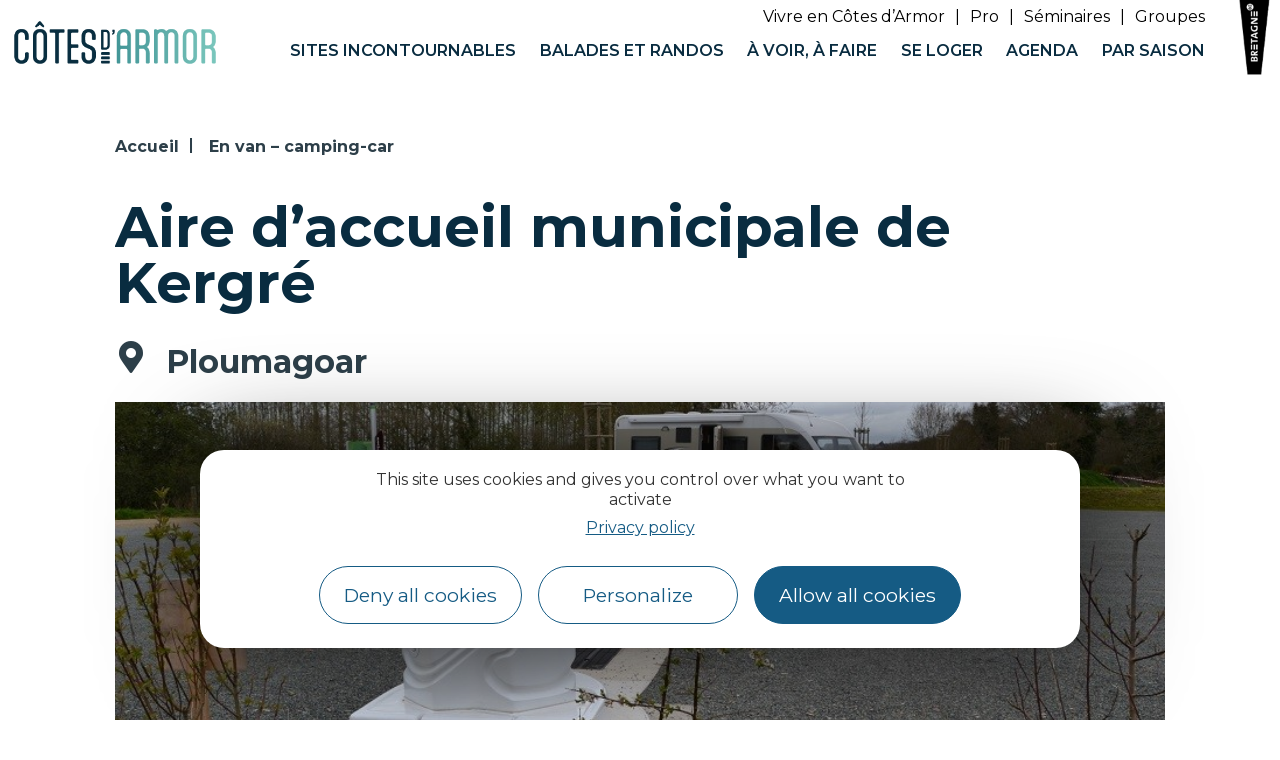

--- FILE ---
content_type: text/html; charset=UTF-8
request_url: https://www.cotesdarmor.com/fr/fiche/aires/aire-d-accueil-municipale-de-kergre-ploumagoar_TFOB0018BRE0220004Q/
body_size: 16958
content:
<!doctype html>
<html lang="fr-FR">
<head>
	<meta charset="UTF-8">
		<meta name="viewport" content="width=device-width, initial-scale=1">
	<link rel="profile" href="http://gmpg.org/xfn/11">
 <!-- Matomo Tag Manager -->
 <script>
var _mtm = window._mtm = window._mtm || [];
_mtm.push({'mtm.startTime': (new Date().getTime()), 'event': 'mtm.Start'});
(function() {
  var d=document, g=d.createElement('script'), s=d.getElementsByTagName('script')[0];
  g.async=true; g.src='https://matomo.cotesdarmor.com/js/container_ICXUYjRL.js'; s.parentNode.insertBefore(g,s);
})();
</script>
<!-- End Matomo Tag Manager -->
<script async src="https://pagead2.googlesyndication.com/pagead/js/adsbygoogle.js?client=ca-pub-3335127706499745"
crossorigin="anonymous"></script>
	<meta name='robots' content='index, follow, max-image-preview:large, max-snippet:-1, max-video-preview:-1' />

	<title>Aire d&#039;accueil municipale de Kergré | Ploumagoar | Côtes d&#039;Armor</title>
	<meta name="description" content="6 emplacements pour le stationnement des camping-caristes avec service, situés à l&#039;entrée du Bois de Kergré et de son sentier d&#039;interprétation.Plein d&#039;eau potable et électricité par système de jeton (2€) à retirer aux horaires d’ouverture des commerces et/ou de la mairie de Ploumagoar. Vidange wc, vidange eaux usées, branchement électrique." />
	<meta property="og:locale" content="fr_FR" />
	<meta property="og:type" content="website" />
	<meta property="og:site_name" content="Côtes d&#039;Armor" />
	<meta name="twitter:card" content="summary_large_image" />
	<script type="application/ld+json" class="yoast-schema-graph">{"@context":"https://schema.org","@graph":[{"@type":"ImageObject","inLanguage":"fr-FR","@id":"#primaryimage","url":"https://cdn.laetis.fr/i/cad/full/https://cdt22.media.tourinsoft.eu/upload/campingcarploumagoar.jpg","contentUrl":"https://cdn.laetis.fr/i/cad/full/https://cdt22.media.tourinsoft.eu/upload/campingcarploumagoar.jpg"},{"@type":"WebSite","@id":"https://www.cotesdarmor.com/#website","url":"https://www.cotesdarmor.com/","name":"Côtes d&#039;Armor","description":"En prendre plein la vie","publisher":{"@id":"https://www.cotesdarmor.com/#organization"},"potentialAction":[{"@type":"SearchAction","target":{"@type":"EntryPoint","urlTemplate":"https://www.cotesdarmor.com/?s={search_term_string}"},"query-input":"required name=search_term_string"}],"inLanguage":"fr-FR"},{"@type":"Organization","@id":"https://www.cotesdarmor.com/#organization","name":"Côtes d'Armor Destination","url":"https://www.cotesdarmor.com/","logo":{"@type":"ImageObject","inLanguage":"fr-FR","@id":"https://www.cotesdarmor.com/#/schema/logo/image/","url":"https://www.cotesdarmor.com/uploads/2020/08/logo-tout-vivre-en-CDA.png","contentUrl":"https://www.cotesdarmor.com/uploads/2020/08/logo-tout-vivre-en-CDA.png","width":239,"height":100,"caption":"Côtes d'Armor Destination"},"image":{"@id":"https://www.cotesdarmor.com/#/schema/logo/image/"},"sameAs":["https://www.facebook.com/cotesdarmor.tourisme","https://www.instagram.com/accounts/login/?next=/cotes.darmor/","https://www.youtube.com/channel/UC19tPAEhXx4sDht23rXvkAQ/videos"]}]}</script>


<link rel='stylesheet' id='dsio-basket-buttons-css' href='https://panier.laetis.fr/dist/v02/css/buttons.css' type='text/css' media='all' />
<link rel='stylesheet' id='lae_search_autosuggest_style-css' href='https://search.laetis.fr/src/ressources/v2/autosuggest.css' type='text/css' media='all' />
<link rel='stylesheet' id='dsio-search-select-css' href='https://cdn.jsdelivr.net/npm/select2@4.1.0-beta.1/dist/css/select2.min.css' type='text/css' media='all' />
<link rel='stylesheet' id='dsio-search-datepicker-css' href='https://www.cotesdarmor.com/plugins/lae-elementor-diffusio-engine/libs/lightpick/lightpick.css' type='text/css' media='all' />
<link rel='stylesheet' id='dsio-search-engine-css' href='https://www.cotesdarmor.com/plugins/lae-elementor-diffusio-engine/css/search-engine-homepage.css' type='text/css' media='all' />
<link rel='stylesheet' id='leaflet-elevation-css' href='https://www.cotesdarmor.com/wordpress/../diffusio-3/public/js/libs/leaflet.elevation/leaflet.elevation.css' type='text/css' media='all' />
<link rel='stylesheet' id='leaflet-fullscreen-css' href='https://www.cotesdarmor.com/wordpress/../diffusio-3/public/js/libs/leaflet.fullscreen/leaflet.fullscreen.css' type='text/css' media='all' />
<link rel='stylesheet' id='dsio-common-css' href='https://www.cotesdarmor.com/wordpress/../diffusio-3/public/css/main.common.css' type='text/css' media='all' />
<link rel='stylesheet' id='dsio-liste-css' href='https://www.cotesdarmor.com/wordpress/../diffusio-3/public/css/main.list.css' type='text/css' media='all' />
<link rel='stylesheet' id='dsio-detail-css' href='https://www.cotesdarmor.com/wordpress/../diffusio-3/public/css/main.detail.css' type='text/css' media='all' />
<link rel='stylesheet' id='dsio-custom-css' href='https://www.cotesdarmor.com/wordpress/../diffusio-3/public/css/main.custom.css' type='text/css' media='all' />
<link rel='stylesheet' id='fancybox-css' href='https://www.cotesdarmor.com/wordpress/../diffusio-3/public/js/libs/@fancyapps/fancybox/dist/jquery.fancybox.min.css' type='text/css' media='all' />
<style id='classic-theme-styles-inline-css' type='text/css'>
/*! This file is auto-generated */
.wp-block-button__link{color:#fff;background-color:#32373c;border-radius:9999px;box-shadow:none;text-decoration:none;padding:calc(.667em + 2px) calc(1.333em + 2px);font-size:1.125em}.wp-block-file__button{background:#32373c;color:#fff;text-decoration:none}
</style>
<link rel='stylesheet' id='lae-cookies-popup-css' href='https://www.cotesdarmor.com/plugins/lae-cookies/assets/styles/css/popup.13.2.css' type='text/css' media='all' />
<link rel='stylesheet' id='hello-elementor-theme-style-css' href='https://www.cotesdarmor.com/themes/hello-elementor/theme.min.css' type='text/css' media='all' />
<link rel='stylesheet' id='child-style-css' href='https://www.cotesdarmor.com/themes/lae-hello/style.css' type='text/css' media='all' />
<link rel='stylesheet' id='hello-elementor-css' href='https://www.cotesdarmor.com/themes/hello-elementor/style.min.css' type='text/css' media='all' />
<link rel='stylesheet' id='lae-style-css' href='https://www.cotesdarmor.com/themes/lae-hello/styles/css/styles.css' type='text/css' media='all' />
<link rel='stylesheet' id='hello-elementor-header-footer-css' href='https://www.cotesdarmor.com/themes/hello-elementor/header-footer.min.css' type='text/css' media='all' />
<link rel='stylesheet' id='elementor-icons-css' href='https://www.cotesdarmor.com/plugins/elementor/assets/lib/eicons/css/elementor-icons.min.css' type='text/css' media='all' />
<link rel='stylesheet' id='elementor-frontend-css' href='https://www.cotesdarmor.com/plugins/elementor/assets/css/frontend.min.css' type='text/css' media='all' />
<link rel='stylesheet' id='swiper-css' href='https://www.cotesdarmor.com/plugins/elementor/assets/lib/swiper/v8/css/swiper.min.css' type='text/css' media='all' />
<link rel='stylesheet' id='elementor-post-10-css' href='https://www.cotesdarmor.com/uploads/elementor/css/post-10.css' type='text/css' media='all' />
<link rel='stylesheet' id='elementor-pro-css' href='https://www.cotesdarmor.com/plugins/elementor-pro/assets/css/frontend.min.css' type='text/css' media='all' />
<link rel='stylesheet' id='elementor-global-css' href='https://www.cotesdarmor.com/uploads/elementor/css/global.css' type='text/css' media='all' />
<link rel='stylesheet' id='elementor-post-17-css' href='https://www.cotesdarmor.com/uploads/elementor/css/post-17.css' type='text/css' media='all' />
<link rel='stylesheet' id='elementor-post-13906-css' href='https://www.cotesdarmor.com/uploads/elementor/css/post-13906.css' type='text/css' media='all' />
<link rel='stylesheet' id='google-fonts-1-css' href='https://fonts.googleapis.com/css?family=Montserrat%3A100%2C100italic%2C200%2C200italic%2C300%2C300italic%2C400%2C400italic%2C500%2C500italic%2C600%2C600italic%2C700%2C700italic%2C800%2C800italic%2C900%2C900italic&#038;display=auto' type='text/css' media='all' />
<link rel='stylesheet' id='elementor-icons-cotes-armor-css' href='https://www.cotesdarmor.com/uploads/elementor/custom-icons/cotes-armor/styles.css' type='text/css' media='all' />
<link rel="preconnect" href="https://fonts.gstatic.com/" crossorigin><script src="https://www.cotesdarmor.com/wordpress/wp-includes/js/jquery/jquery.min.js" id="jquery-core-js"></script>
<script src="https://www.cotesdarmor.com/wordpress/wp-includes/js/jquery/jquery-migrate.min.js" id="jquery-migrate-js"></script>
<script src="https://www.cotesdarmor.com/plugins/lae-elementor-widgets/assets/libs/leaflet/leaflet.bundle.min.js" id="leaflet-js"></script>
<script src="https://cdn.laetis.fr/f/laetis/leaflet/leaflet.vue.extend.js" id="dsio-leaflet-vue-extend-js"></script>
<script src="https://www.cotesdarmor.com/wordpress/../diffusio-3/public/js/libs/@mapbox/togeojson/togeojson.js" id="leaflet-togeojson-js"></script>
<script src="https://www.cotesdarmor.com/wordpress/../diffusio-3/public/js/libs/leaflet.snogylop.js" id="leaflet-snogylop-js"></script>
<script src="https://www.cotesdarmor.com/wordpress/../diffusio-3/public/js/libs/jquery.lae.sticky.js" id="dsio-sticky-js"></script>
<script src="https://www.cotesdarmor.com/wordpress/../diffusio-3/public/js/libs/@fancyapps/fancybox/dist/jquery.fancybox.min.js" id="fancybox-js"></script>
<script src="https://cdn.laetis.fr/f/laetis/leaflet/leaflet.vue.extend.js" id="dsio-leaflet-extend-js"></script>
<script src="https://www.cotesdarmor.com/wordpress/../diffusio-3/public/js/libs/leaflet.elevation/leaflet.elevation.js" id="leaflet-elevation-js"></script>
<script src="https://www.cotesdarmor.com/wordpress/../diffusio-3/public/js/libs/leaflet.fullscreen/Leaflet.fullscreen.min.js" id="leaflet-fullscreen-js"></script>
<script src="https://www.cotesdarmor.com/wordpress/wp-includes/js/jquery/ui/core.min.js" id="jquery-ui-core-js"></script>
<script src="https://www.cotesdarmor.com/wordpress/wp-includes/js/jquery/ui/menu.min.js" id="jquery-ui-menu-js"></script>
<script src="https://www.cotesdarmor.com/wordpress/wp-includes/js/dist/vendor/wp-polyfill-inert.min.js" id="wp-polyfill-inert-js"></script>
<script src="https://www.cotesdarmor.com/wordpress/wp-includes/js/dist/vendor/regenerator-runtime.min.js" id="regenerator-runtime-js"></script>
<script src="https://www.cotesdarmor.com/wordpress/wp-includes/js/dist/vendor/wp-polyfill.min.js" id="wp-polyfill-js"></script>
<script src="https://www.cotesdarmor.com/wordpress/wp-includes/js/dist/dom-ready.min.js" id="wp-dom-ready-js"></script>
<script src="https://www.cotesdarmor.com/wordpress/wp-includes/js/dist/hooks.min.js" id="wp-hooks-js"></script>
<script src="https://www.cotesdarmor.com/wordpress/wp-includes/js/dist/i18n.min.js" id="wp-i18n-js"></script>
<script id="wp-i18n-js-after">
wp.i18n.setLocaleData( { 'text direction\u0004ltr': [ 'ltr' ] } );
wp.i18n.setLocaleData( { 'text direction\u0004ltr': [ 'ltr' ] } );
</script>
<script src="https://www.cotesdarmor.com/wordpress/wp-includes/js/dist/a11y.min.js" id="wp-a11y-js"></script>
<script src="https://www.cotesdarmor.com/wordpress/wp-includes/js/jquery/ui/autocomplete.min.js" id="jquery-ui-autocomplete-js"></script>
<script src="https://search.laetis.fr/src/ressources/v2/autosuggest.js" id="lae_search_autosuggest_script-js"></script>
<script id="tarteaucitron-js-extra">
var laeCookiesOptions = {"googletagmanagerId":"GTM-WGX2Z9C","privacyUrl":"https:\/\/www.cotesdarmor.com\/donnees-personnelles\/","analyticsUa":"G-QTY4H8R8CN","facebookpixelId":"","youtube":"1","tiktokpixelId":"","pinterestpixelId":"","linkedininsighttag":"","adsensecapub":"ca-pub-3335127706499745","matomoId":"","matomoHost":"","matomoJs":"","matomoTagCtId":"","is_user_logged_in":""};
</script>
<script src="https://www.cotesdarmor.com/plugins/lae-cookies/assets/tarteaucitron/tarteaucitron.js" id="tarteaucitron-js"></script>
<script id="lae-cookies-popup-js-extra">
var laeCookiesOptions = {"googletagmanagerId":"GTM-WGX2Z9C","privacyUrl":"https:\/\/www.cotesdarmor.com\/donnees-personnelles\/","analyticsUa":"G-QTY4H8R8CN","facebookpixelId":"","youtube":"1","tiktokpixelId":"","pinterestpixelId":"","linkedininsighttag":"","adsensecapub":"ca-pub-3335127706499745","matomoId":"","matomoHost":"","matomoJs":"","matomoTagCtId":"","is_user_logged_in":""};
</script>
<script src="https://www.cotesdarmor.com/plugins/lae-cookies/assets/js/popup-h.14.3.js" id="lae-cookies-popup-js"></script>
        <script type="text/javascript">
        var solrOptions = false;
        </script><meta property="og:title" content="Aire d'accueil municipale de Kergré | Ploumagoar | Côtes d'Armor" /><meta property="og:type" content="website" /><meta property="og:image" content="https://cdt22.media.tourinsoft.eu/upload/campingcarploumagoar.jpg" /><meta property="og:url" content="/fr/fiche/aires/aire-d-accueil-municipale-de-kergre-ploumagoar_TFOB0018BRE0220004Q/" /><meta property="og:description" content="6 emplacements pour le stationnement des camping-caristes avec service, situés à l'entrée du Bois de Kergré et de son sentier d'interprétation.Plein d'eau potable et électricité par système de jeton (2€) à retirer aux horaires d’ouverture des commerces et/ou de la mairie de Ploumagoar. Vidange wc, vidange eaux usées, branchement électrique." /><script type="application/ld+json">{"@context":"http:\/\/schema.org\/","@type":"Thing","name":"Aire d'accueil municipale de Kergr\u00e9 | Ploumagoar | C\u00f4tes d'Armor","description":"6 emplacements pour le stationnement des camping-caristes avec service, situ\u00e9s \u00e0 l'entr\u00e9e du Bois de Kergr\u00e9 et de son sentier d'interpr\u00e9tation.Plein d'eau potable et \u00e9lectricit\u00e9 par syst\u00e8me de jeton (2\u20ac) \u00e0 retirer aux horaires d\u2019ouverture des commerces et\/ou de la mairie de Ploumagoar. Vidange wc, vidange eaux us\u00e9es, branchement \u00e9lectrique.","image":"https:\/\/cdt22.media.tourinsoft.eu\/upload\/campingcarploumagoar.jpg","url":"\/fr\/fiche\/aires\/aire-d-accueil-municipale-de-kergre-ploumagoar_TFOB0018BRE0220004Q\/"}</script><link rel="alternate" hreflang="x-default" href="" /><meta name="p:domain_verify" content="430ad4587e592687f985f288d867f60c"/></head>
<body class="page-template-default page page-id-0 page-parent wp-custom-logo elementor-default elementor-kit-10">

            <!-- Google Tag Manager (noscript) -->
            <noscript><iframe src="https://www.googletagmanager.com/ns.html?id=GTM-WGX2Z9C" 
            height="0" width="0" style="display:none;visibility:hidden"></iframe></noscript>
            <!-- End Google Tag Manager (noscript) -->
            <header class="lae-header" role="banner">

	<div>
		<div class="lae-ct">
			<div class="site-branding">
									<p class="site-logo">
						<a href="https://www.cotesdarmor.com/" title="Accueil Côtes d'Armor Destination" rel="home">
							<img width="270" height="100" src="/uploads/2023/10/cropped-20231012_LOGO_COTESDARMORCOM.png" alt="Côtes d'Armor Destination" />
						</a>
					</p>			</div>
			<a href="#menu-principal" class="btnMenu"><span class="text">Menu</span><i class="far fa-bars" aria-hidden="true"></i></a>
			<a href="javascript:;" class="main-menus-close" title="Fermer"><span class="hidden">Fermer le menu principal</span>x</a>
			
			<div class="navs">
				<nav id="surMenu">
  <div class="menu-sur-menu-container"><ul id="sur-menu" class="menu"><li id="menu-item-3159" class="menu-item menu-item-type-custom menu-item-object-custom menu-item-3159"><a target="_blank" rel="noopener" href="https://toutvivre.cotesdarmor.com/">Vivre en Côtes d&rsquo;Armor</a></li>
<li id="menu-item-3162" class="menu-item menu-item-type-custom menu-item-object-custom menu-item-3162"><a target="_blank" rel="noopener" href="https://www.cad22.com/">Pro</a></li>
<li id="menu-item-36632" class="menu-item menu-item-type-custom menu-item-object-custom menu-item-36632"><a href="https://affaires.cotesdarmor.com/">Séminaires</a></li>
<li id="menu-item-36633" class="menu-item menu-item-type-custom menu-item-object-custom menu-item-36633"><a href="https://groupes.cotesdarmor.com/">Groupes</a></li>
</ul></div></nav>				<nav class="mp"><ul>
    <li class="ml--sites-incontournables">
        <a href="#m-sites-incontournables" title="Afficher sous-menu incontournables" class="mp-i" aria-expanded="false" aria-controls="menu_1">
            <span class="lbl">Sites incontournables</span>
        </a>
        <div id="m-sites-incontournables" class="mp-sm">
            		<div data-elementor-type="wp-post" data-elementor-id="1439" class="elementor elementor-1439" data-elementor-post-type="sous-menu">
						<section class="elementor-section elementor-top-section elementor-element elementor-element-5b5d305 elementor-section-full_width elementor-section-height-default elementor-section-height-default" data-id="5b5d305" data-element_type="section">
						<div class="elementor-container elementor-column-gap-no">
					<div class="elementor-column elementor-col-100 elementor-top-column elementor-element elementor-element-f808359" data-id="f808359" data-element_type="column">
			<div class="elementor-widget-wrap elementor-element-populated">
						<div class="elementor-element elementor-element-37049fd closeBtn elementor-widget elementor-widget-lae-button elementor-widget-button lae-button--right" data-id="37049fd" data-element_type="widget" data-widget_type="lae-button.default">
				<div class="elementor-widget-container">
			<a href="#" title="Fermer le menu" class="theme-button btn btn--flat"><span class="text">x</span></a>		</div>
				</div>
				<div class="elementor-element elementor-element-9e5c172 btnRetour elementor-hidden-desktop elementor-widget elementor-widget-lae-button elementor-widget-button lae-button--left" data-id="9e5c172" data-element_type="widget" data-widget_type="lae-button.default">
				<div class="elementor-widget-container">
			<a href="#" title="Fermer le menu" class="theme-button btn btn--flat btn--icon btn--icon-left"><i class="icon fas fa-arrow-alt-circle-left" aria-hidden="true"></i><span class="text">Sites incontournables</span></a>		</div>
				</div>
					</div>
		</div>
					</div>
		</section>
				<section class="elementor-section elementor-top-section elementor-element elementor-element-9a1f91c elementor-section-full_width elementor-section-height-default elementor-section-height-default" data-id="9a1f91c" data-element_type="section">
						<div class="elementor-container elementor-column-gap-default">
					<div class="elementor-column elementor-col-20 elementor-top-column elementor-element elementor-element-6065509" data-id="6065509" data-element_type="column">
			<div class="elementor-widget-wrap">
							</div>
		</div>
				<div class="elementor-column elementor-col-20 elementor-top-column elementor-element elementor-element-9423dad" data-id="9423dad" data-element_type="column">
			<div class="elementor-widget-wrap elementor-element-populated">
						<div class="elementor-element elementor-element-f45fb40 elementor-widget elementor-widget-heading" data-id="f45fb40" data-element_type="widget" data-widget_type="heading.default">
				<div class="elementor-widget-container">
			<p class="elementor-heading-title elementor-size-default">Les sites incontournables</p>		</div>
				</div>
				<div class="elementor-element elementor-element-c8843d5 elementor-widget elementor-widget-lae-buttons" data-id="c8843d5" data-element_type="widget" data-widget_type="lae-buttons.default">
				<div class="elementor-widget-container">
					<ul class="elementor-widget-button lae-buttons lae-buttons--v list--vertical lae-buttons--left">
		<li><a href="https://www.cotesdarmor.com/sites-incontournables/ile-de-brehat/" title="L&#039;île de Bréhat" class="theme-button btn btn--flat btn--icon btn--icon-left"><i class="icon fas fa-chevron-right" aria-hidden="true"></i><span class="text">L'île de Bréhat</span></a></li><li><a href="https://www.cotesdarmor.com/sites-incontournables/ploumanach-et-la-cote-de-granit-rose/" title="La Côte de Granit Rose" class="theme-button btn btn--flat btn--icon btn--icon-left"><i class="icon fas fa-chevron-right" aria-hidden="true"></i><span class="text">La Côte de Granit Rose</span></a></li><li><a href="https://www.cotesdarmor.com/sites-incontournables/cap-frehel-cap-derquy/" title="Le Cap d&#039;Erquy et le Cap Fréhel" class="theme-button btn btn--flat btn--icon btn--icon-left"><i class="icon fas fa-chevron-right" aria-hidden="true"></i><span class="text">Le Cap d'Erquy et le Cap Fréhel</span></a></li><li><a href="https://www.cotesdarmor.com/sites-incontournables/baie-de-saint-brieuc/" title="La Baie de Saint-Brieuc" class="theme-button btn btn--flat btn--icon btn--icon-left"><i class="icon fas fa-chevron-right" aria-hidden="true"></i><span class="text">La Baie de Saint-Brieuc</span></a></li><li><a href="https://www.cotesdarmor.com/sites-incontournables/dinan/" title="Dinan, la cité médiévale" class="theme-button btn btn--flat btn--icon btn--icon-left"><i class="icon fas fa-chevron-right" aria-hidden="true"></i><span class="text">Dinan, la cité médiévale</span></a></li><li><a href="https://www.cotesdarmor.com/sites-incontournables/canal-de-nantes-a-brest/" title="Le Canal de Nantes à Brest" class="theme-button btn btn--flat btn--icon btn--icon-left"><i class="icon fas fa-chevron-right" aria-hidden="true"></i><span class="text">Le Canal de Nantes à Brest</span></a></li><li><a href="https://www.cotesdarmor.com/sites-incontournables/lac-de-guerledan/" title="Le Lac de Guerlédan" class="theme-button btn btn--flat btn--icon btn--icon-left"><i class="icon fas fa-chevron-right" aria-hidden="true"></i><span class="text">Le Lac de Guerlédan</span></a></li>		</ul>
				</div>
				</div>
					</div>
		</div>
				<div class="elementor-column elementor-col-20 elementor-top-column elementor-element elementor-element-ca7f929" data-id="ca7f929" data-element_type="column">
			<div class="elementor-widget-wrap elementor-element-populated">
						<div class="elementor-element elementor-element-bb2f167 elementor-widget elementor-widget-heading" data-id="bb2f167" data-element_type="widget" data-widget_type="heading.default">
				<div class="elementor-widget-container">
			<p class="elementor-heading-title elementor-size-default">Autours des sites</p>		</div>
				</div>
				<div class="elementor-element elementor-element-20dfaca elementor-widget elementor-widget-lae-buttons" data-id="20dfaca" data-element_type="widget" data-widget_type="lae-buttons.default">
				<div class="elementor-widget-container">
					<ul class="elementor-widget-button lae-buttons lae-buttons--v list--vertical lae-buttons--left">
		<li><a href="https://www.cotesdarmor.com/sites-incontournables/ile-de-brehat/preparer-sa-journee/" title="Préparer sa journée à Bréhat" class="theme-button btn btn--flat btn--icon btn--icon-left"><i class="icon fas fa-chevron-right" aria-hidden="true"></i><span class="text">Préparer sa journée à Bréhat</span></a></li><li><a href="https://www.cotesdarmor.com/sites-incontournables/canal-de-nantes-a-brest/vallee-des-saints/" title="La Vallée des Saints" class="theme-button btn btn--flat btn--icon btn--icon-left"><i class="icon fas fa-chevron-right" aria-hidden="true"></i><span class="text">La Vallée des Saints</span></a></li><li><a href="https://www.cotesdarmor.com/sites-incontournables/ploumanach-et-la-cote-de-granit-rose/archipel-des-sept-iles/" title="L&#039;archipel des Sept Îles" class="theme-button btn btn--flat btn--icon btn--icon-left"><i class="icon fas fa-chevron-right" aria-hidden="true"></i><span class="text">L'archipel des Sept Îles</span></a></li><li><a href="https://www.cotesdarmor.com/sites-incontournables/baie-de-saint-brieuc/reserve-naturelle/" title="La réserve naturelle de la Baie de St-Brieuc" class="theme-button btn btn--flat btn--icon btn--icon-left"><i class="icon fas fa-chevron-right" aria-hidden="true"></i><span class="text">La réserve naturelle de la Baie de St-Brieuc</span></a></li><li><a href="https://www.cotesdarmor.com/sites-incontournables/vallee-des-saints/le-leguer/" title="Le Léguer, l&#039;unique rivière sauvage de Bretagne" class="theme-button btn btn--flat btn--icon btn--icon-left"><i class="icon fas fa-chevron-right" aria-hidden="true"></i><span class="text">Le Léguer, l'unique rivière sauvage de Bretagne</span></a></li><li><a href="https://www.cotesdarmor.com/sites-incontournables/lac-de-guerledan/la-route-du-lin/" title="La route du lin" class="theme-button btn btn--flat btn--icon btn--icon-left"><i class="icon fas fa-chevron-right" aria-hidden="true"></i><span class="text">La route du lin</span></a></li>		</ul>
				</div>
				</div>
					</div>
		</div>
				<div class="elementor-column elementor-col-20 elementor-top-column elementor-element elementor-element-45fb904" data-id="45fb904" data-element_type="column">
			<div class="elementor-widget-wrap elementor-element-populated">
						<div class="elementor-element elementor-element-e597e57 elementor-widget elementor-widget-heading" data-id="e597e57" data-element_type="widget" data-widget_type="heading.default">
				<div class="elementor-widget-container">
			<p class="elementor-heading-title elementor-size-default">Découvrir</p>		</div>
				</div>
				<div class="elementor-element elementor-element-f3d198a elementor-widget elementor-widget-lae-buttons" data-id="f3d198a" data-element_type="widget" data-widget_type="lae-buttons.default">
				<div class="elementor-widget-container">
					<ul class="elementor-widget-button lae-buttons lae-buttons--v list--vertical lae-buttons--left">
		<li><a href="https://www.cotesdarmor.com/sites-incontournables/decouvrir/" title="22 lieux à voir absolument" class="theme-button btn btn--flat btn--icon btn--icon-left"><i class="icon fas fa-chevron-right" aria-hidden="true"></i><span class="text">22 lieux à voir absolument</span></a></li><li><a href="https://www.cotesdarmor.com/agenda/mois/" title="Les Côtes d&#039;Armor mois par mois" class="theme-button btn btn--flat btn--icon btn--icon-left"><i class="icon fas fa-chevron-right" aria-hidden="true"></i><span class="text">Les Côtes d'Armor mois par mois</span></a></li>		</ul>
				</div>
				</div>
					</div>
		</div>
				<div class="elementor-column elementor-col-20 elementor-top-column elementor-element elementor-element-1fe7ab0" data-id="1fe7ab0" data-element_type="column">
			<div class="elementor-widget-wrap">
							</div>
		</div>
					</div>
		</section>
				</div>
		        </div>
    </li>
    <li class="ml--balades-et-randonnees">
        <a href="#m-balades-et-randonnees" title="Afficher sous-menu balades" class="mp-i" aria-expanded="false" aria-controls="menu_1">
            <span class="lbl">Balades et randos</span>
        </a>
        <div id="m-balades-et-randonnees" class="mp-sm">
            		<div data-elementor-type="wp-post" data-elementor-id="2575" class="elementor elementor-2575" data-elementor-post-type="sous-menu">
						<section class="elementor-section elementor-top-section elementor-element elementor-element-bb1dcd2 elementor-section-full_width elementor-section-height-default elementor-section-height-default" data-id="bb1dcd2" data-element_type="section">
						<div class="elementor-container elementor-column-gap-no">
					<div class="elementor-column elementor-col-100 elementor-top-column elementor-element elementor-element-834e302" data-id="834e302" data-element_type="column">
			<div class="elementor-widget-wrap elementor-element-populated">
						<div class="elementor-element elementor-element-3653587 closeBtn elementor-widget elementor-widget-lae-button elementor-widget-button lae-button--right" data-id="3653587" data-element_type="widget" data-widget_type="lae-button.default">
				<div class="elementor-widget-container">
			<a href="#" title="Fermer le menu" class="theme-button btn btn--flat"><span class="text">x</span></a>		</div>
				</div>
				<div class="elementor-element elementor-element-4d67ad5 btnRetour elementor-hidden-desktop elementor-widget elementor-widget-lae-button elementor-widget-button lae-button--left" data-id="4d67ad5" data-element_type="widget" data-widget_type="lae-button.default">
				<div class="elementor-widget-container">
			<a href="#" title="Fermer le menu" class="theme-button btn btn--flat btn--icon btn--icon-left"><i class="icon fas fa-arrow-alt-circle-left" aria-hidden="true"></i><span class="text">Balades et randos</span></a>		</div>
				</div>
					</div>
		</div>
					</div>
		</section>
				<section class="elementor-section elementor-top-section elementor-element elementor-element-4b79d2f elementor-section-full_width elementor-section-height-default elementor-section-height-default" data-id="4b79d2f" data-element_type="section">
						<div class="elementor-container elementor-column-gap-default">
					<div class="elementor-column elementor-col-20 elementor-top-column elementor-element elementor-element-26ce0b2" data-id="26ce0b2" data-element_type="column">
			<div class="elementor-widget-wrap">
							</div>
		</div>
				<div class="elementor-column elementor-col-20 elementor-top-column elementor-element elementor-element-e671dd8" data-id="e671dd8" data-element_type="column">
			<div class="elementor-widget-wrap elementor-element-populated">
						<div class="elementor-element elementor-element-19857e3 elementor-widget elementor-widget-heading" data-id="19857e3" data-element_type="widget" data-widget_type="heading.default">
				<div class="elementor-widget-container">
			<p class="elementor-heading-title elementor-size-default">À pied</p>		</div>
				</div>
				<div class="elementor-element elementor-element-f9742b9 elementor-widget elementor-widget-lae-buttons" data-id="f9742b9" data-element_type="widget" data-widget_type="lae-buttons.default">
				<div class="elementor-widget-container">
					<ul class="elementor-widget-button lae-buttons lae-buttons--v list--vertical lae-buttons--left">
		<li><a href="https://www.cotesdarmor.com/balades-et-randonnees/a-pied/trouver-votre-balade-et-rando-a-pied/" title="Trouver votre balade et rando" class="theme-button btn btn--flat btn--icon btn--icon-left"><i class="icon fas fa-chevron-right" aria-hidden="true"></i><span class="text">Trouver votre balade et rando</span></a></li><li><a href="https://www.cotesdarmor.com/balades-et-randonnees/a-pied/10-idees-balades-a-pied/" title="10 idées balades à pied" class="theme-button btn btn--flat btn--icon btn--icon-left"><i class="icon fas fa-chevron-right" aria-hidden="true"></i><span class="text">10 idées balades à pied</span></a></li><li><a href="https://www.cotesdarmor.com/balades-et-randonnees/a-pied/itinerance/" title="Séjours à pied en itinérance" class="theme-button btn btn--flat btn--icon btn--icon-left"><i class="icon fas fa-chevron-right" aria-hidden="true"></i><span class="text">Séjours à pied en itinérance</span></a></li><li><a href="https://www.cotesdarmor.com/balades-et-randonnees/a-pied/gr34-sentier-des-douaniers/" title="Le GR®34 Sentier des douaniers" class="theme-button btn btn--flat btn--icon btn--icon-left"><i class="icon fas fa-chevron-right" aria-hidden="true"></i><span class="text">Le GR®34 </span></a></li><li><a href="https://www.cotesdarmor.com/balades-et-randonnees/a-pied/mon-tro-breizh/" title="Mon Tro Breizh®" class="theme-button btn btn--flat btn--icon btn--icon-left"><i class="icon fas fa-chevron-right" aria-hidden="true"></i><span class="text">Mon Tro Breizh®</span></a></li>		</ul>
				</div>
				</div>
				<div class="elementor-element elementor-element-da188bf elementor-widget elementor-widget-lae-button elementor-widget-button" data-id="da188bf" data-element_type="widget" data-widget_type="lae-button.default">
				<div class="elementor-widget-container">
			<a href="https://www.cotesdarmor.com/balades-et-randonnees/a-pied/" title="Voir le sommaire à pied" class="theme-button btn btn--flat btn--icon btn--icon-right"><span class="text">Tout voir</span><i class="icon fas fa-arrow-right" aria-hidden="true"></i></a>		</div>
				</div>
					</div>
		</div>
				<div class="elementor-column elementor-col-20 elementor-top-column elementor-element elementor-element-bee5b33" data-id="bee5b33" data-element_type="column">
			<div class="elementor-widget-wrap elementor-element-populated">
						<div class="elementor-element elementor-element-78dd822 elementor-widget elementor-widget-heading" data-id="78dd822" data-element_type="widget" data-widget_type="heading.default">
				<div class="elementor-widget-container">
			<p class="elementor-heading-title elementor-size-default">À vélo</p>		</div>
				</div>
				<div class="elementor-element elementor-element-a626a2d elementor-widget elementor-widget-lae-buttons" data-id="a626a2d" data-element_type="widget" data-widget_type="lae-buttons.default">
				<div class="elementor-widget-container">
					<ul class="elementor-widget-button lae-buttons lae-buttons--v list--vertical lae-buttons--left">
		<li><a href="https://www.cotesdarmor.com/balades-et-randonnees/a-velo/trouver-votre-balade-a-velo/" title="Trouver votre balade à vélo" class="theme-button btn btn--flat btn--icon btn--icon-left"><i class="icon fas fa-chevron-right" aria-hidden="true"></i><span class="text">Trouver votre balade à vélo</span></a></li><li><a href="https://www.cotesdarmor.com/balades-et-randonnees/a-velo/5-idees-balades-a-velo/" title="5 idées balades à vélo" class="theme-button btn btn--flat btn--icon btn--icon-left"><i class="icon fas fa-chevron-right" aria-hidden="true"></i><span class="text">5 idées balades à vélo</span></a></li><li><a href="https://www.cotesdarmor.com/balades-et-randonnees/a-velo/itinerance/" title="Séjours à vélo itinérants" class="theme-button btn btn--flat btn--icon btn--icon-left"><i class="icon fas fa-chevron-right" aria-hidden="true"></i><span class="text">Séjours à vélo en itinérance</span></a></li><li><a href="https://www.cotesdarmor.com/balades-et-randonnees/a-velo/ev4-la-velomaritime/" title="La Vélomaritime" class="theme-button btn btn--flat btn--icon btn--icon-left"><i class="icon fas fa-chevron-right" aria-hidden="true"></i><span class="text">La Vélomaritime</span></a></li><li><a href="https://www.cotesdarmor.com/balades-et-randonnees/a-velo/ev1-la-velodyssee/" title="La Vélodyssée" class="theme-button btn btn--flat btn--icon btn--icon-left"><i class="icon fas fa-chevron-right" aria-hidden="true"></i><span class="text">La Vélodyssée</span></a></li>		</ul>
				</div>
				</div>
				<div class="elementor-element elementor-element-d9e8e11 elementor-widget elementor-widget-lae-button elementor-widget-button" data-id="d9e8e11" data-element_type="widget" data-widget_type="lae-button.default">
				<div class="elementor-widget-container">
			<a href="https://www.cotesdarmor.com/balades-et-randonnees/a-velo/" title="Voir le sommaire à vélo" class="theme-button btn btn--flat btn--icon btn--icon-right"><span class="text">Tout voir</span><i class="icon fas fa-arrow-right" aria-hidden="true"></i></a>		</div>
				</div>
					</div>
		</div>
				<div class="elementor-column elementor-col-20 elementor-top-column elementor-element elementor-element-3ae9e35" data-id="3ae9e35" data-element_type="column">
			<div class="elementor-widget-wrap elementor-element-populated">
						<div class="elementor-element elementor-element-f7eec3b elementor-widget elementor-widget-heading" data-id="f7eec3b" data-element_type="widget" data-widget_type="heading.default">
				<div class="elementor-widget-container">
			<p class="elementor-heading-title elementor-size-default">À cheval</p>		</div>
				</div>
				<div class="elementor-element elementor-element-ee72105 elementor-widget elementor-widget-lae-buttons" data-id="ee72105" data-element_type="widget" data-widget_type="lae-buttons.default">
				<div class="elementor-widget-container">
					<ul class="elementor-widget-button lae-buttons lae-buttons--v list--vertical lae-buttons--left">
		<li><a href="https://www.cotesdarmor.com/balades-et-randonnees/a-cheval/trouver-votre-rando-a-cheval/" title="Trouver votre rando à cheval" class="theme-button btn btn--flat btn--icon btn--icon-left"><i class="icon fas fa-chevron-right" aria-hidden="true"></i><span class="text">Trouver votre rando à cheval</span></a></li><li><a href="https://www.cotesdarmor.com/balades-et-randonnees/a-cheval/equibreizh/" title="L’Equibreizh" class="theme-button btn btn--flat btn--icon btn--icon-left"><i class="icon fas fa-chevron-right" aria-hidden="true"></i><span class="text">L’Equibreizh</span></a></li>		</ul>
				</div>
				</div>
				<div class="elementor-element elementor-element-c423851 elementor-widget elementor-widget-spacer" data-id="c423851" data-element_type="widget" data-widget_type="spacer.default">
				<div class="elementor-widget-container">
					<div class="elementor-spacer">
			<div class="elementor-spacer-inner"></div>
		</div>
				</div>
				</div>
				<div class="elementor-element elementor-element-0d46124 elementor-widget elementor-widget-heading" data-id="0d46124" data-element_type="widget" data-widget_type="heading.default">
				<div class="elementor-widget-container">
			<p class="elementor-heading-title elementor-size-default">À VTT</p>		</div>
				</div>
				<div class="elementor-element elementor-element-736b136 elementor-widget elementor-widget-lae-buttons" data-id="736b136" data-element_type="widget" data-widget_type="lae-buttons.default">
				<div class="elementor-widget-container">
					<ul class="elementor-widget-button lae-buttons lae-buttons--v list--vertical lae-buttons--left">
		<li><a href="https://www.cotesdarmor.com/balades-et-randonnees/a-vtt/trouver-votre-rando-vtt/" title="Trouver votre rando VTT" class="theme-button btn btn--flat btn--icon btn--icon-left"><i class="icon fas fa-chevron-right" aria-hidden="true"></i><span class="text">Trouver votre rando VTT</span></a></li><li><a href="https://www.cotesdarmor.com/balades-et-randonnees/a-vtt/stations-vtt/" title="Stations VTT" class="theme-button btn btn--flat btn--icon btn--icon-left"><i class="icon fas fa-chevron-right" aria-hidden="true"></i><span class="text">Les stations VTT</span></a></li>		</ul>
				</div>
				</div>
					</div>
		</div>
				<div class="elementor-column elementor-col-20 elementor-top-column elementor-element elementor-element-09958d1" data-id="09958d1" data-element_type="column">
			<div class="elementor-widget-wrap">
							</div>
		</div>
					</div>
		</section>
				<section class="elementor-section elementor-top-section elementor-element elementor-element-651c506 elementor-section-boxed elementor-section-height-default elementor-section-height-default" data-id="651c506" data-element_type="section">
						<div class="elementor-container elementor-column-gap-default">
					<div class="elementor-column elementor-col-100 elementor-top-column elementor-element elementor-element-0faa282" data-id="0faa282" data-element_type="column">
			<div class="elementor-widget-wrap elementor-element-populated">
						<div class="elementor-element elementor-element-ce6b3ab textUppercase elementor-widget elementor-widget-lae-button elementor-widget-button lae-button--center" data-id="ce6b3ab" data-element_type="widget" data-widget_type="lae-button.default">
				<div class="elementor-widget-container">
			<a href="https://www.cotesdarmor.com/infos-pratiques/sabonner-a-la-newsletter/" title="Inscrivez-vous à la newsletter" class="theme-button btn btn--outline"><span class="text">Inscrivez-vous à la newsletter</span></a>		</div>
				</div>
					</div>
		</div>
					</div>
		</section>
				</div>
		        </div>
    </li>
    <li class="ml--a-voir-a-faire">
        <a href="#m-a-voir-a-faire" title="Afficher sous-menu à voir, à faire" class="mp-i" aria-expanded="false" aria-controls="menu_1">
            <span class="lbl">À voir, à faire</span>
        </a>
        <div id="m-a-voir-a-faire" class="mp-sm">
            		<div data-elementor-type="wp-post" data-elementor-id="2621" class="elementor elementor-2621" data-elementor-post-type="sous-menu">
						<section class="elementor-section elementor-top-section elementor-element elementor-element-887c449 elementor-section-full_width elementor-section-height-default elementor-section-height-default" data-id="887c449" data-element_type="section">
						<div class="elementor-container elementor-column-gap-no">
					<div class="elementor-column elementor-col-100 elementor-top-column elementor-element elementor-element-2ff30a7" data-id="2ff30a7" data-element_type="column">
			<div class="elementor-widget-wrap elementor-element-populated">
						<div class="elementor-element elementor-element-5fac69b closeBtn elementor-widget elementor-widget-lae-button elementor-widget-button lae-button--right" data-id="5fac69b" data-element_type="widget" data-widget_type="lae-button.default">
				<div class="elementor-widget-container">
			<a href="#" title="Fermer le menu" class="theme-button btn btn--flat"><span class="text">x</span></a>		</div>
				</div>
				<div class="elementor-element elementor-element-dc556d0 btnRetour elementor-hidden-desktop elementor-widget elementor-widget-lae-button elementor-widget-button lae-button--left" data-id="dc556d0" data-element_type="widget" data-widget_type="lae-button.default">
				<div class="elementor-widget-container">
			<a href="#" title="Fermer le menu" class="theme-button btn btn--flat btn--icon btn--icon-left"><i class="icon fas fa-arrow-alt-circle-left" aria-hidden="true"></i><span class="text">À voir, à faire</span></a>		</div>
				</div>
					</div>
		</div>
					</div>
		</section>
				<section class="elementor-section elementor-top-section elementor-element elementor-element-3b9151d elementor-section-full_width elementor-section-height-default elementor-section-height-default" data-id="3b9151d" data-element_type="section">
						<div class="elementor-container elementor-column-gap-default">
					<div class="elementor-column elementor-col-20 elementor-top-column elementor-element elementor-element-7600a4a" data-id="7600a4a" data-element_type="column">
			<div class="elementor-widget-wrap elementor-element-populated">
						<div class="elementor-element elementor-element-e774665 elementor-widget elementor-widget-heading" data-id="e774665" data-element_type="widget" data-widget_type="heading.default">
				<div class="elementor-widget-container">
			<p class="elementor-heading-title elementor-size-default">Nature</p>		</div>
				</div>
				<div class="elementor-element elementor-element-34f0df4 elementor-widget elementor-widget-lae-buttons" data-id="34f0df4" data-element_type="widget" data-widget_type="lae-buttons.default">
				<div class="elementor-widget-container">
					<ul class="elementor-widget-button lae-buttons lae-buttons--v list--vertical lae-buttons--left">
		<li><a href="https://www.cotesdarmor.com/a-voir-a-faire/nature/plages/" title="plages" class="theme-button btn btn--flat btn--icon btn--icon-left"><i class="icon fas fa-chevron-right" aria-hidden="true"></i><span class="text">Plages</span></a></li><li><a href="https://www.cotesdarmor.com/a-voir-a-faire/nature/grandes-marees/" title="grandes marées" class="theme-button btn btn--flat btn--icon btn--icon-left"><i class="icon fas fa-chevron-right" aria-hidden="true"></i><span class="text">Grandes marées</span></a></li><li><a href="https://www.cotesdarmor.com/a-voir-a-faire/nature/parcs-et-jardins/" title="Parcs et jardins" class="theme-button btn btn--flat btn--icon btn--icon-left"><i class="icon fas fa-chevron-right" aria-hidden="true"></i><span class="text">Parcs et jardins</span></a></li><li><a href="https://www.cotesdarmor.com/a-voir-a-faire/nature/ornithologie/" title="Ornithologie" class="theme-button btn btn--flat btn--icon btn--icon-left"><i class="icon fas fa-chevron-right" aria-hidden="true"></i><span class="text">Ornithologie</span></a></li><li><a href="https://www.cotesdarmor.com/a-voir-a-faire/nature/lever-coucher-de-soleil/" title="Lever et coucher de soleil" class="theme-button btn btn--flat btn--icon btn--icon-left"><i class="icon fas fa-chevron-right" aria-hidden="true"></i><span class="text">Lever et coucher de soleil</span></a></li>		</ul>
				</div>
				</div>
				<div class="elementor-element elementor-element-68ae477 elementor-widget elementor-widget-lae-button elementor-widget-button" data-id="68ae477" data-element_type="widget" data-widget_type="lae-button.default">
				<div class="elementor-widget-container">
			<a href="https://www.cotesdarmor.com/a-voir-a-faire/nature/" title="Voir le sommaire nature" class="theme-button btn btn--flat btn--icon btn--icon-right"><span class="text">Tout voir</span><i class="icon fas fa-arrow-right" aria-hidden="true"></i></a>		</div>
				</div>
					</div>
		</div>
				<div class="elementor-column elementor-col-20 elementor-top-column elementor-element elementor-element-893906b" data-id="893906b" data-element_type="column">
			<div class="elementor-widget-wrap elementor-element-populated">
						<div class="elementor-element elementor-element-c869595 elementor-widget elementor-widget-heading" data-id="c869595" data-element_type="widget" data-widget_type="heading.default">
				<div class="elementor-widget-container">
			<p class="elementor-heading-title elementor-size-default">Patrimoine</p>		</div>
				</div>
				<div class="elementor-element elementor-element-e1d50d8 elementor-widget elementor-widget-lae-buttons" data-id="e1d50d8" data-element_type="widget" data-widget_type="lae-buttons.default">
				<div class="elementor-widget-container">
					<ul class="elementor-widget-button lae-buttons lae-buttons--v list--vertical lae-buttons--left">
		<li><a href="https://www.cotesdarmor.com/a-voir-a-faire/patrimoine/villes-et-villages-classes/" title="Villes et villages classés" class="theme-button btn btn--flat btn--icon btn--icon-left"><i class="icon fas fa-chevron-right" aria-hidden="true"></i><span class="text">Villes et villages classés</span></a></li><li><a href="https://www.cotesdarmor.com/a-voir-a-faire/patrimoine/chateaux/" title="Châteaux" class="theme-button btn btn--flat btn--icon btn--icon-left"><i class="icon fas fa-chevron-right" aria-hidden="true"></i><span class="text">Châteaux</span></a></li><li><a href="https://www.cotesdarmor.com/a-voir-a-faire/patrimoine/les-menhirs-et-dolmens/" title="menhirs et dolmens" class="theme-button btn btn--flat btn--icon btn--icon-left"><i class="icon fas fa-chevron-right" aria-hidden="true"></i><span class="text">Menhirs et dolmens</span></a></li><li><a href="https://www.cotesdarmor.com/a-voir-a-faire/patrimoine/les-musees-a-voir-absolument/" title="Musées" class="theme-button btn btn--flat btn--icon btn--icon-left"><i class="icon fas fa-chevron-right" aria-hidden="true"></i><span class="text">Musées</span></a></li><li><a href="https://www.cotesdarmor.com/a-voir-a-faire/patrimoine/patrimoine-architectural/phares/" title="Phares" class="theme-button btn btn--flat btn--icon btn--icon-left"><i class="icon fas fa-chevron-right" aria-hidden="true"></i><span class="text">Phares</span></a></li>		</ul>
				</div>
				</div>
				<div class="elementor-element elementor-element-a4e719b elementor-widget elementor-widget-lae-button elementor-widget-button" data-id="a4e719b" data-element_type="widget" data-widget_type="lae-button.default">
				<div class="elementor-widget-container">
			<a href="https://www.cotesdarmor.com/a-voir-a-faire/patrimoine/" title="Voir le sommaire patrimoine" class="theme-button btn btn--flat btn--icon btn--icon-right"><span class="text">Tout voir</span><i class="icon fas fa-arrow-right" aria-hidden="true"></i></a>		</div>
				</div>
					</div>
		</div>
				<div class="elementor-column elementor-col-20 elementor-top-column elementor-element elementor-element-80c29e9" data-id="80c29e9" data-element_type="column">
			<div class="elementor-widget-wrap elementor-element-populated">
						<div class="elementor-element elementor-element-b64a92d elementor-widget elementor-widget-heading" data-id="b64a92d" data-element_type="widget" data-widget_type="heading.default">
				<div class="elementor-widget-container">
			<p class="elementor-heading-title elementor-size-default">Gastronomie</p>		</div>
				</div>
				<div class="elementor-element elementor-element-5705f33 elementor-widget elementor-widget-lae-buttons" data-id="5705f33" data-element_type="widget" data-widget_type="lae-buttons.default">
				<div class="elementor-widget-container">
					<ul class="elementor-widget-button lae-buttons lae-buttons--v list--vertical lae-buttons--left">
		<li><a href="https://www.cotesdarmor.com/a-voir-a-faire/gastronomie-bretonne/jours-de-marches/" title="Marchés" class="theme-button btn btn--flat btn--icon btn--icon-left"><i class="icon fas fa-chevron-right" aria-hidden="true"></i><span class="text">Marchés</span></a></li><li><a href="https://www.cotesdarmor.com/a-voir-a-faire/gastronomie-bretonne/producteurs-locaux/" title="Producteurs locaux" class="theme-button btn btn--flat btn--icon btn--icon-left"><i class="icon fas fa-chevron-right" aria-hidden="true"></i><span class="text">Producteurs locaux</span></a></li><li><a href="https://www.cotesdarmor.com/a-voir-a-faire/gastronomie-bretonne/restaurants-gastronomiques/" title="Restaurants gastronomiques" class="theme-button btn btn--flat btn--icon btn--icon-left"><i class="icon fas fa-chevron-right" aria-hidden="true"></i><span class="text">Restaurants gastronomiques</span></a></li><li><a href="https://www.cotesdarmor.com/a-voir-a-faire/gastronomie-bretonne/restaurants/" title="Restaurants" class="theme-button btn btn--flat btn--icon btn--icon-left"><i class="icon fas fa-chevron-right" aria-hidden="true"></i><span class="text">Restaurants</span></a></li><li><a href="https://www.cotesdarmor.com/a-voir-a-faire/gastronomie-bretonne/la-coquille-saint-jacques/" title="La Coquille Saint-Jacques" class="theme-button btn btn--flat btn--icon btn--icon-left"><i class="icon fas fa-chevron-right" aria-hidden="true"></i><span class="text">Coquille Saint-Jacques</span></a></li>		</ul>
				</div>
				</div>
				<div class="elementor-element elementor-element-97adc41 elementor-widget elementor-widget-lae-button elementor-widget-button" data-id="97adc41" data-element_type="widget" data-widget_type="lae-button.default">
				<div class="elementor-widget-container">
			<a href="https://www.cotesdarmor.com/a-voir-a-faire/gastronomie-bretonne/" title="Voir le sommaire gastronomie" class="theme-button btn btn--flat btn--icon btn--icon-right"><span class="text">Tout voir</span><i class="icon fas fa-arrow-right" aria-hidden="true"></i></a>		</div>
				</div>
					</div>
		</div>
				<div class="elementor-column elementor-col-20 elementor-top-column elementor-element elementor-element-e7d103d" data-id="e7d103d" data-element_type="column">
			<div class="elementor-widget-wrap elementor-element-populated">
						<div class="elementor-element elementor-element-ee6abcf elementor-widget elementor-widget-heading" data-id="ee6abcf" data-element_type="widget" data-widget_type="heading.default">
				<div class="elementor-widget-container">
			<p class="elementor-heading-title elementor-size-default">Loisirs</p>		</div>
				</div>
				<div class="elementor-element elementor-element-1c00aad elementor-widget elementor-widget-lae-buttons" data-id="1c00aad" data-element_type="widget" data-widget_type="lae-buttons.default">
				<div class="elementor-widget-container">
					<ul class="elementor-widget-button lae-buttons lae-buttons--v list--vertical lae-buttons--left">
		<li><a href="https://www.cotesdarmor.com/a-voir-a-faire/sortir-en-famille/parcs-de-loisirs/" title="Parcs de loisirs &amp; accrobranches" class="theme-button btn btn--flat btn--icon btn--icon-left"><i class="icon fas fa-chevron-right" aria-hidden="true"></i><span class="text">Parcs de loisirs et accrobranches</span></a></li><li><a href="https://www.cotesdarmor.com/a-voir-a-faire/sortir-en-famille/parcs-animaliers/" title="Parcs animaliers et fermes pédagogiques" class="theme-button btn btn--flat btn--icon btn--icon-left"><i class="icon fas fa-chevron-right" aria-hidden="true"></i><span class="text">Parcs animaliers et fermes pédagogiques</span></a></li><li><a href="https://www.cotesdarmor.com/a-voir-a-faire/sortir-en-famille/balades-en-mer/" title="Balades en mer et fluviales" class="theme-button btn btn--flat btn--icon btn--icon-left"><i class="icon fas fa-chevron-right" aria-hidden="true"></i><span class="text">Balades en mer et fluviales</span></a></li><li><a href="https://www.cotesdarmor.com/a-voir-a-faire/sortir-en-famille/jeux-et-enigmes/" title="Jeux et énigmes" class="theme-button btn btn--flat btn--icon btn--icon-left"><i class="icon fas fa-chevron-right" aria-hidden="true"></i><span class="text">Jeux et énigmes</span></a></li><li><a href="https://www.cotesdarmor.com/a-voir-a-faire/sortir-en-famille/musees-avec-les-enfants/" title="Musées avec les enfants" class="theme-button btn btn--flat btn--icon btn--icon-left"><i class="icon fas fa-chevron-right" aria-hidden="true"></i><span class="text">Musées avec les enfants</span></a></li>		</ul>
				</div>
				</div>
				<div class="elementor-element elementor-element-c13d17c elementor-widget elementor-widget-lae-button elementor-widget-button" data-id="c13d17c" data-element_type="widget" data-widget_type="lae-button.default">
				<div class="elementor-widget-container">
			<a href="https://www.cotesdarmor.com/a-voir-a-faire/sortir-en-famille/" title="Voir le sommaire en famille" class="theme-button btn btn--flat btn--icon btn--icon-right"><span class="text">Tout voir</span><i class="icon fas fa-arrow-right" aria-hidden="true"></i></a>		</div>
				</div>
					</div>
		</div>
				<div class="elementor-column elementor-col-20 elementor-top-column elementor-element elementor-element-af25dd9" data-id="af25dd9" data-element_type="column">
			<div class="elementor-widget-wrap elementor-element-populated">
						<div class="elementor-element elementor-element-871d9d3 elementor-widget elementor-widget-heading" data-id="871d9d3" data-element_type="widget" data-widget_type="heading.default">
				<div class="elementor-widget-container">
			<p class="elementor-heading-title elementor-size-default">Inspirations</p>		</div>
				</div>
				<div class="elementor-element elementor-element-7eb076a elementor-widget elementor-widget-lae-buttons" data-id="7eb076a" data-element_type="widget" data-widget_type="lae-buttons.default">
				<div class="elementor-widget-container">
					<ul class="elementor-widget-button lae-buttons lae-buttons--v list--vertical lae-buttons--left">
		<li><a href="https://www.cotesdarmor.com/a-voir-a-faire/ouvert-aujourd-hui/" title="Ouvert aujourd&#039;hui ?" class="theme-button btn btn--flat btn--icon btn--icon-left"><i class="icon fas fa-chevron-right" aria-hidden="true"></i><span class="text">Ouvert aujourd'hui ?</span></a></li><li><a href="https://www.cotesdarmor.com/a-voir-a-faire/sports/" title="Sports" class="theme-button btn btn--flat btn--icon btn--icon-left"><i class="icon fas fa-chevron-right" aria-hidden="true"></i><span class="text">Sports</span></a></li><li><a href="https://www.cotesdarmor.com/a-voir-a-faire/routes-touristiques/" title="Itinéraires" class="theme-button btn btn--flat btn--icon btn--icon-left"><i class="icon fas fa-chevron-right" aria-hidden="true"></i><span class="text">Itinéraires découverte</span></a></li><li><a href="https://www.cotesdarmor.com/a-voir-a-faire/que-faire-quand-il-pleut/" title="Il pleut ?" class="theme-button btn btn--flat btn--icon btn--icon-left"><i class="icon fas fa-chevron-right" aria-hidden="true"></i><span class="text">Il pleut ?</span></a></li><li><a href="https://www.cotesdarmor.com/a-voir-a-faire/espace-des-marins/" title="Espaces des marins" class="theme-button btn btn--flat btn--icon btn--icon-left"><i class="icon fas fa-chevron-right" aria-hidden="true"></i><span class="text">Espaces des marins</span></a></li><li><a href="https://www.cotesdarmor.com/a-voir-a-faire/sortir/" title="Sortir en soirée" class="theme-button btn btn--flat btn--icon btn--icon-left"><i class="icon fas fa-chevron-right" aria-hidden="true"></i><span class="text">Sortir en soirée</span></a></li>		</ul>
				</div>
				</div>
					</div>
		</div>
					</div>
		</section>
				</div>
		        </div>
    </li>
    <li  class="ml--se-loger">
        <a href="#m-se-loger" title="Afficher sous-menu se loger" class="mp-i" aria-expanded="false" aria-controls="menu_1">
            <span class="lbl">Se loger</span>
        </a>
        <div id="m-se-loger" class="mp-sm">
            		<div data-elementor-type="wp-post" data-elementor-id="2623" class="elementor elementor-2623" data-elementor-post-type="sous-menu">
						<section class="elementor-section elementor-top-section elementor-element elementor-element-034bb18 elementor-section-full_width elementor-section-height-default elementor-section-height-default" data-id="034bb18" data-element_type="section">
						<div class="elementor-container elementor-column-gap-no">
					<div class="elementor-column elementor-col-100 elementor-top-column elementor-element elementor-element-22895b1" data-id="22895b1" data-element_type="column">
			<div class="elementor-widget-wrap elementor-element-populated">
						<div class="elementor-element elementor-element-600b8d4 closeBtn elementor-widget elementor-widget-lae-button elementor-widget-button lae-button--right" data-id="600b8d4" data-element_type="widget" data-widget_type="lae-button.default">
				<div class="elementor-widget-container">
			<a href="#" title="Fermer le menu" class="theme-button btn btn--flat"><span class="text">x</span></a>		</div>
				</div>
				<div class="elementor-element elementor-element-7bc22bf btnRetour elementor-hidden-desktop elementor-widget elementor-widget-lae-button elementor-widget-button lae-button--left" data-id="7bc22bf" data-element_type="widget" data-widget_type="lae-button.default">
				<div class="elementor-widget-container">
			<a href="#" title="Fermer le menu" class="theme-button btn btn--flat btn--icon btn--icon-left"><i class="icon fas fa-arrow-alt-circle-left" aria-hidden="true"></i><span class="text">Se loger</span></a>		</div>
				</div>
					</div>
		</div>
					</div>
		</section>
				<section class="elementor-section elementor-top-section elementor-element elementor-element-67b115d elementor-section-full_width elementor-section-height-default elementor-section-height-default" data-id="67b115d" data-element_type="section">
						<div class="elementor-container elementor-column-gap-default">
					<div class="elementor-column elementor-col-25 elementor-top-column elementor-element elementor-element-9569a25" data-id="9569a25" data-element_type="column">
			<div class="elementor-widget-wrap">
							</div>
		</div>
				<div class="elementor-column elementor-col-25 elementor-top-column elementor-element elementor-element-13b601e" data-id="13b601e" data-element_type="column">
			<div class="elementor-widget-wrap elementor-element-populated">
						<div class="elementor-element elementor-element-352beec elementor-widget elementor-widget-heading" data-id="352beec" data-element_type="widget" data-widget_type="heading.default">
				<div class="elementor-widget-container">
			<p class="elementor-heading-title elementor-size-default">Hébergements</p>		</div>
				</div>
				<div class="elementor-element elementor-element-139204b elementor-widget elementor-widget-lae-buttons" data-id="139204b" data-element_type="widget" data-widget_type="lae-buttons.default">
				<div class="elementor-widget-container">
					<ul class="elementor-widget-button lae-buttons lae-buttons--v list--vertical lae-buttons--left">
		<li><a href="https://www.cotesdarmor.com/se-loger/campings/" title="Campings" class="theme-button btn btn--flat btn--icon btn--icon-left"><i class="icon fas fa-chevron-right" aria-hidden="true"></i><span class="text">Campings</span></a></li><li><a href="https://www.cotesdarmor.com/se-loger/hotels/" title="Hôtels" class="theme-button btn btn--flat btn--icon btn--icon-left"><i class="icon fas fa-chevron-right" aria-hidden="true"></i><span class="text">Hôtels</span></a></li><li><a href="https://www.cotesdarmor.com/se-loger/locations-de-vacances/" title="Locations de vacances" class="theme-button btn btn--flat btn--icon btn--icon-left"><i class="icon fas fa-chevron-right" aria-hidden="true"></i><span class="text">Locations de vacances</span></a></li><li><a href="https://www.cotesdarmor.com/se-loger/hebergements-insolites/" title="Hébergements insolites" class="theme-button btn btn--flat btn--icon btn--icon-left"><i class="icon fas fa-chevron-right" aria-hidden="true"></i><span class="text">Hébergements insolites</span></a></li><li><a href="https://www.cotesdarmor.com/se-loger/chambres-d-hotes/" title="Chambres d&#039;hôtes" class="theme-button btn btn--flat btn--icon btn--icon-left"><i class="icon fas fa-chevron-right" aria-hidden="true"></i><span class="text">Chambres d'hôtes</span></a></li><li><a href="https://www.cotesdarmor.com/se-loger/gites-d-etape-de-groupe/" title="Gîtes d&#039;étape" class="theme-button btn btn--flat btn--icon btn--icon-left"><i class="icon fas fa-chevron-right" aria-hidden="true"></i><span class="text">Gîtes d'étape et groupe</span></a></li><li><a href="https://www.cotesdarmor.com/se-loger/residences/" title="Résidences" class="theme-button btn btn--flat btn--icon btn--icon-left"><i class="icon fas fa-chevron-right" aria-hidden="true"></i><span class="text">Résidences</span></a></li><li><a href="https://www.cotesdarmor.com/se-loger/villages-vacances/" title="Villages vacances" class="theme-button btn btn--flat btn--icon btn--icon-left"><i class="icon fas fa-chevron-right" aria-hidden="true"></i><span class="text">Villages vacances</span></a></li>		</ul>
				</div>
				</div>
					</div>
		</div>
				<div class="elementor-column elementor-col-25 elementor-top-column elementor-element elementor-element-ecf2fb4" data-id="ecf2fb4" data-element_type="column">
			<div class="elementor-widget-wrap elementor-element-populated">
						<div class="elementor-element elementor-element-a3badf1 elementor-widget elementor-widget-heading" data-id="a3badf1" data-element_type="widget" data-widget_type="heading.default">
				<div class="elementor-widget-container">
			<p class="elementor-heading-title elementor-size-default">Selon vos envies</p>		</div>
				</div>
				<div class="elementor-element elementor-element-20fa0b9 elementor-widget elementor-widget-lae-buttons" data-id="20fa0b9" data-element_type="widget" data-widget_type="lae-buttons.default">
				<div class="elementor-widget-container">
					<ul class="elementor-widget-button lae-buttons lae-buttons--v list--vertical lae-buttons--left">
		<li><a href="https://www.cotesdarmor.com/infos-pratiques/accessibilite-handicap/hebergements/" title="Hébergements adaptés" class="theme-button btn btn--flat btn--icon btn--icon-left"><i class="icon fas fa-chevron-right" aria-hidden="true"></i><span class="text">Hébergements adaptés</span></a></li><li><a href="https://www.cotesdarmor.com/se-loger/hotels-spa-thalasso/" title="Spa et Thalasso" class="theme-button btn btn--flat btn--icon btn--icon-left"><i class="icon fas fa-chevron-right" aria-hidden="true"></i><span class="text">Spa et Thalasso</span></a></li><li><a href="https://www.cotesdarmor.com/se-loger/hotels-dexception/" title="Hôtels d&#039;exception" class="theme-button btn btn--flat btn--icon btn--icon-left"><i class="icon fas fa-chevron-right" aria-hidden="true"></i><span class="text">Hôtels d'exception</span></a></li><li><a href="https://www.cotesdarmor.com/se-loger/hotels/eco-labellises/" title="Hôtels éco-labellisés" class="theme-button btn btn--flat btn--icon btn--icon-left"><i class="icon fas fa-chevron-right" aria-hidden="true"></i><span class="text">Hôtels éco-labellisés</span></a></li><li><a href="https://www.cotesdarmor.com/se-loger/campings/eco-labellises/" title="Campings éco-responsables" class="theme-button btn btn--flat btn--icon btn--icon-left"><i class="icon fas fa-chevron-right" aria-hidden="true"></i><span class="text">Campings éco-responsables</span></a></li><li><a href="https://www.cotesdarmor.com/se-loger/en-van-camping-car/" title="En van et camping-car" class="theme-button btn btn--flat btn--icon btn--icon-left"><i class="icon fas fa-chevron-right" aria-hidden="true"></i><span class="text">En van et camping-car</span></a></li>		</ul>
				</div>
				</div>
					</div>
		</div>
				<div class="elementor-column elementor-col-25 elementor-top-column elementor-element elementor-element-d0049b9" data-id="d0049b9" data-element_type="column">
			<div class="elementor-widget-wrap">
							</div>
		</div>
					</div>
		</section>
				</div>
		        </div>
    </li>
    <li  class="ml--agenda">
        <a href="#m-agenda" title="Afficher sous-menu agenda" class="mp-i" aria-expanded="false" aria-controls="menu_1">
            <span class="lbl">Agenda</span>
        </a>
        <div id="m-agenda" class="mp-sm">
            		<div data-elementor-type="wp-post" data-elementor-id="2625" class="elementor elementor-2625" data-elementor-post-type="sous-menu">
						<section class="elementor-section elementor-top-section elementor-element elementor-element-58ee021 elementor-section-full_width elementor-section-height-default elementor-section-height-default" data-id="58ee021" data-element_type="section">
						<div class="elementor-container elementor-column-gap-no">
					<div class="elementor-column elementor-col-100 elementor-top-column elementor-element elementor-element-e8cae3a" data-id="e8cae3a" data-element_type="column">
			<div class="elementor-widget-wrap elementor-element-populated">
						<div class="elementor-element elementor-element-98e7ee0 closeBtn elementor-widget elementor-widget-lae-button elementor-widget-button lae-button--right" data-id="98e7ee0" data-element_type="widget" data-widget_type="lae-button.default">
				<div class="elementor-widget-container">
			<a href="#" title="Fermer le menu" class="theme-button btn btn--flat"><span class="text">x</span></a>		</div>
				</div>
				<div class="elementor-element elementor-element-47b45c8 btnRetour elementor-hidden-desktop elementor-widget elementor-widget-lae-button elementor-widget-button lae-button--left" data-id="47b45c8" data-element_type="widget" data-widget_type="lae-button.default">
				<div class="elementor-widget-container">
			<a href="#" title="Fermer le menu" class="theme-button btn btn--flat btn--icon btn--icon-left"><i class="icon fas fa-arrow-alt-circle-left" aria-hidden="true"></i><span class="text">Agenda</span></a>		</div>
				</div>
					</div>
		</div>
					</div>
		</section>
				<section class="elementor-section elementor-top-section elementor-element elementor-element-59f5c09 elementor-section-full_width elementor-section-height-default elementor-section-height-default" data-id="59f5c09" data-element_type="section">
						<div class="elementor-container elementor-column-gap-default">
					<div class="elementor-column elementor-col-25 elementor-top-column elementor-element elementor-element-81fb397" data-id="81fb397" data-element_type="column">
			<div class="elementor-widget-wrap">
							</div>
		</div>
				<div class="elementor-column elementor-col-25 elementor-top-column elementor-element elementor-element-7b3a535" data-id="7b3a535" data-element_type="column">
			<div class="elementor-widget-wrap elementor-element-populated">
						<div class="elementor-element elementor-element-6d3490b elementor-widget elementor-widget-heading" data-id="6d3490b" data-element_type="widget" data-widget_type="heading.default">
				<div class="elementor-widget-container">
			<p class="elementor-heading-title elementor-size-default">Agenda</p>		</div>
				</div>
				<div class="elementor-element elementor-element-b800c81 elementor-widget elementor-widget-lae-buttons" data-id="b800c81" data-element_type="widget" data-widget_type="lae-buttons.default">
				<div class="elementor-widget-container">
					<ul class="elementor-widget-button lae-buttons lae-buttons--v list--vertical lae-buttons--left">
		<li><a href="https://www.cotesdarmor.com/agenda/les-temps-forts/" title="Festivals et grands événements" class="theme-button btn btn--flat btn--icon btn--icon-left"><i class="icon fas fa-chevron-right" aria-hidden="true"></i><span class="text">Les temps forts de l'année</span></a></li><li><a href="https://www.cotesdarmor.com/agenda/les-grandes-expositions/" title="Les grandes expositions" class="theme-button btn btn--flat btn--icon btn--icon-left"><i class="icon fas fa-chevron-right" aria-hidden="true"></i><span class="text">Les grandes expositions</span></a></li><li><a href="https://www.cotesdarmor.com/agenda/aujourdhui/" title="Aujourd&#039;hui" class="theme-button btn btn--flat btn--icon btn--icon-left"><i class="icon fas fa-chevron-right" aria-hidden="true"></i><span class="text">Aujourd'hui</span></a></li><li><a href="https://www.cotesdarmor.com/agenda/cette-semaine/" title="Cette semaine" class="theme-button btn btn--flat btn--icon btn--icon-left"><i class="icon fas fa-chevron-right" aria-hidden="true"></i><span class="text">Cette semaine</span></a></li><li><a href="https://www.cotesdarmor.com/agenda/ce-week-end/" title="Ce week-end" class="theme-button btn btn--flat btn--icon btn--icon-left"><i class="icon fas fa-chevron-right" aria-hidden="true"></i><span class="text">Ce week-end</span></a></li>		</ul>
				</div>
				</div>
				<div class="elementor-element elementor-element-9954d3c elementor-widget elementor-widget-lae-button elementor-widget-button" data-id="9954d3c" data-element_type="widget" data-widget_type="lae-button.default">
				<div class="elementor-widget-container">
			<a href="https://www.cotesdarmor.com/agenda/fetes-et-manifestations/" title="Voir tout l&#039;agenda" class="theme-button btn btn--outline"><span class="text">Voir tout l'agenda</span></a>		</div>
				</div>
					</div>
		</div>
				<div class="elementor-column elementor-col-25 elementor-top-column elementor-element elementor-element-0acb535" data-id="0acb535" data-element_type="column">
			<div class="elementor-widget-wrap elementor-element-populated">
						<div class="elementor-element elementor-element-8b041bd elementor-widget elementor-widget-heading" data-id="8b041bd" data-element_type="widget" data-widget_type="heading.default">
				<div class="elementor-widget-container">
			<p class="elementor-heading-title elementor-size-default">Par thèmes</p>		</div>
				</div>
				<div class="elementor-element elementor-element-d0356cf elementor-widget elementor-widget-lae-buttons" data-id="d0356cf" data-element_type="widget" data-widget_type="lae-buttons.default">
				<div class="elementor-widget-container">
					<ul class="elementor-widget-button lae-buttons lae-buttons--v list--vertical lae-buttons--left">
		<li><a href="https://www.cotesdarmor.com/a-voir-a-faire/sports/trails/" title="Trails" class="theme-button btn btn--flat btn--icon btn--icon-left"><i class="icon fas fa-chevron-right" aria-hidden="true"></i><span class="text">Trails</span></a></li><li><a href="https://www.cotesdarmor.com/agenda/concerts/" title="Concerts" class="theme-button btn btn--flat btn--icon btn--icon-left"><i class="icon fas fa-chevron-right" aria-hidden="true"></i><span class="text">Concerts</span></a></li><li><a href="https://www.cotesdarmor.com/agenda/culture-bretonne/" title="Culture bretonne" class="theme-button btn btn--flat btn--icon btn--icon-left"><i class="icon fas fa-chevron-right" aria-hidden="true"></i><span class="text">Culture bretonne</span></a></li><li><a href="https://www.cotesdarmor.com/agenda/sorties-nature/" title="Sorties nature" class="theme-button btn btn--flat btn--icon btn--icon-left"><i class="icon fas fa-chevron-right" aria-hidden="true"></i><span class="text">Sorties nature</span></a></li><li><a href="https://www.cotesdarmor.com/agenda/visites-guidees/" title="Visites guidées" class="theme-button btn btn--flat btn--icon btn--icon-left"><i class="icon fas fa-chevron-right" aria-hidden="true"></i><span class="text">Visites guidées</span></a></li><li><a href="https://www.cotesdarmor.com/agenda/avec-les-enfants/" title="Jeune public" class="theme-button btn btn--flat btn--icon btn--icon-left"><i class="icon fas fa-chevron-right" aria-hidden="true"></i><span class="text">Jeune public</span></a></li><li><a href="https://www.cotesdarmor.com/agenda/evenements-nautiques/" title="Événements nautiques" class="theme-button btn btn--flat btn--icon btn--icon-left"><i class="icon fas fa-chevron-right" aria-hidden="true"></i><span class="text">Événements nautiques</span></a></li>		</ul>
				</div>
				</div>
					</div>
		</div>
				<div class="elementor-column elementor-col-25 elementor-top-column elementor-element elementor-element-01b8865" data-id="01b8865" data-element_type="column">
			<div class="elementor-widget-wrap">
							</div>
		</div>
					</div>
		</section>
				</div>
		        </div>
    </li>
    <li  class="ml--saison">
        <a href="#m-saison" title="Afficher sous-menu par saison" class="mp-i" aria-expanded="false" aria-controls="menu_1">
            <span class="lbl">Par saison</span>
        </a>
        <div id="m-saison" class="mp-sm">
            		<div data-elementor-type="wp-post" data-elementor-id="22725" class="elementor elementor-22725" data-elementor-post-type="sous-menu">
						<section class="elementor-section elementor-top-section elementor-element elementor-element-402df86 elementor-section-full_width elementor-section-height-default elementor-section-height-default" data-id="402df86" data-element_type="section">
						<div class="elementor-container elementor-column-gap-no">
					<div class="elementor-column elementor-col-100 elementor-top-column elementor-element elementor-element-46e59db" data-id="46e59db" data-element_type="column">
			<div class="elementor-widget-wrap elementor-element-populated">
						<div class="elementor-element elementor-element-27cfb04 closeBtn elementor-widget elementor-widget-lae-button elementor-widget-button lae-button--right" data-id="27cfb04" data-element_type="widget" data-widget_type="lae-button.default">
				<div class="elementor-widget-container">
			<a href="#" title="Fermer le menu" class="theme-button btn btn--flat"><span class="text">x</span></a>		</div>
				</div>
				<div class="elementor-element elementor-element-714ce42 btnRetour elementor-hidden-desktop elementor-widget elementor-widget-lae-button elementor-widget-button lae-button--left" data-id="714ce42" data-element_type="widget" data-widget_type="lae-button.default">
				<div class="elementor-widget-container">
			<a href="#" title="Fermer le menu" class="theme-button btn btn--flat btn--icon btn--icon-left"><i class="icon fas fa-arrow-alt-circle-left" aria-hidden="true"></i><span class="text">Par saison</span></a>		</div>
				</div>
					</div>
		</div>
					</div>
		</section>
				<section class="elementor-section elementor-top-section elementor-element elementor-element-0beae18 elementor-section-full_width elementor-section-height-default elementor-section-height-default" data-id="0beae18" data-element_type="section">
						<div class="elementor-container elementor-column-gap-default">
					<div class="elementor-column elementor-col-20 elementor-top-column elementor-element elementor-element-a09f382" data-id="a09f382" data-element_type="column">
			<div class="elementor-widget-wrap">
							</div>
		</div>
				<div class="elementor-column elementor-col-20 elementor-top-column elementor-element elementor-element-a4c8061" data-id="a4c8061" data-element_type="column">
			<div class="elementor-widget-wrap elementor-element-populated">
						<div class="elementor-element elementor-element-cc22fb9 elementor-widget elementor-widget-heading" data-id="cc22fb9" data-element_type="widget" data-widget_type="heading.default">
				<div class="elementor-widget-container">
			<p class="elementor-heading-title elementor-size-default">Automne-Hiver</p>		</div>
				</div>
				<div class="elementor-element elementor-element-c925e94 elementor-widget elementor-widget-lae-buttons" data-id="c925e94" data-element_type="widget" data-widget_type="lae-buttons.default">
				<div class="elementor-widget-container">
					<ul class="elementor-widget-button lae-buttons lae-buttons--v list--vertical lae-buttons--left">
		<li><a href="https://www.cotesdarmor.com/a-voir-a-faire/automne-hiver/comme-un-local/" title="Comme un local" class="theme-button btn btn--flat btn--icon btn--icon-left"><i class="icon fas fa-chevron-right" aria-hidden="true"></i><span class="text">Comme un local</span></a></li><li><a href="https://www.cotesdarmor.com/a-voir-a-faire/automne-hiver/legendes-vivantes/" title="Légendes vivantes" class="theme-button btn btn--flat btn--icon btn--icon-left"><i class="icon fas fa-chevron-right" aria-hidden="true"></i><span class="text">Légendes vivantes</span></a></li><li><a href="https://www.cotesdarmor.com/a-voir-a-faire/automne-hiver/secrets-de-fabrication/" title="Secrets de fabrication" class="theme-button btn btn--flat btn--icon btn--icon-left"><i class="icon fas fa-chevron-right" aria-hidden="true"></i><span class="text">Secrets de fabrication</span></a></li><li><a href="https://www.cotesdarmor.com/a-voir-a-faire/automne-hiver/connexion-avec-la-nature/" title="En connexion avec la nature" class="theme-button btn btn--flat btn--icon btn--icon-left"><i class="icon fas fa-chevron-right" aria-hidden="true"></i><span class="text">En connexion avec la nature</span></a></li><li><a href="https://www.cotesdarmor.com/a-voir-a-faire/automne-hiver/histoire-de-france/" title="Histoire de France version Bretagne" class="theme-button btn btn--flat btn--icon btn--icon-left"><i class="icon fas fa-chevron-right" aria-hidden="true"></i><span class="text">Histoire de France version Bretagne</span></a></li><li><a href="https://www.cotesdarmor.com/a-voir-a-faire/automne-hiver/cocooning/" title="Cocooning" class="theme-button btn btn--flat btn--icon btn--icon-left"><i class="icon fas fa-chevron-right" aria-hidden="true"></i><span class="text">Cocooning</span></a></li>		</ul>
				</div>
				</div>
					</div>
		</div>
				<div class="elementor-column elementor-col-20 elementor-top-column elementor-element elementor-element-a2b7d31" data-id="a2b7d31" data-element_type="column">
			<div class="elementor-widget-wrap elementor-element-populated">
						<div class="elementor-element elementor-element-6e42b13 elementor-widget elementor-widget-heading" data-id="6e42b13" data-element_type="widget" data-widget_type="heading.default">
				<div class="elementor-widget-container">
			<p class="elementor-heading-title elementor-size-default">Printemps-Été</p>		</div>
				</div>
				<div class="elementor-element elementor-element-810a849 elementor-widget elementor-widget-lae-buttons" data-id="810a849" data-element_type="widget" data-widget_type="lae-buttons.default">
				<div class="elementor-widget-container">
					<ul class="elementor-widget-button lae-buttons lae-buttons--v list--vertical lae-buttons--left">
		<li><a href="https://www.cotesdarmor.com/printemps-ete/eco-balades/" title="Ecobalades" class="theme-button btn btn--flat btn--icon btn--icon-left"><i class="icon fas fa-chevron-right" aria-hidden="true"></i><span class="text">Ecobalades</span></a></li><li><a href="https://www.cotesdarmor.com/printemps-ete/immersion-nature/" title="Immersion nature" class="theme-button btn btn--flat btn--icon btn--icon-left"><i class="icon fas fa-chevron-right" aria-hidden="true"></i><span class="text">Immersion nature</span></a></li><li><a href="https://www.cotesdarmor.com/printemps-ete/regime-costarmorician/" title="Régime costarmoricain" class="theme-button btn btn--flat btn--icon btn--icon-left"><i class="icon fas fa-chevron-right" aria-hidden="true"></i><span class="text">Régime costarmoricain</span></a></li><li><a href="https://www.cotesdarmor.com/printemps-ete/breizh-connexion/" title="Breizh connexion" class="theme-button btn btn--flat btn--icon btn--icon-left"><i class="icon fas fa-chevron-right" aria-hidden="true"></i><span class="text">Breizh connexion</span></a></li><li><a href="https://www.cotesdarmor.com/printemps-ete/cahiers-de-vacances/" title="Cahiers de vacances" class="theme-button btn btn--flat btn--icon btn--icon-left"><i class="icon fas fa-chevron-right" aria-hidden="true"></i><span class="text">Cahiers de vacances</span></a></li><li><a href="https://www.cotesdarmor.com/printemps-ete/bains-d-armor/" title="Bains d&#039;Armor" class="theme-button btn btn--flat btn--icon btn--icon-left"><i class="icon fas fa-chevron-right" aria-hidden="true"></i><span class="text">Bains d'Armor</span></a></li>		</ul>
				</div>
				</div>
					</div>
		</div>
				<div class="elementor-column elementor-col-20 elementor-top-column elementor-element elementor-element-677c12c" data-id="677c12c" data-element_type="column">
			<div class="elementor-widget-wrap elementor-element-populated">
						<div class="elementor-element elementor-element-8115605 elementor-widget elementor-widget-heading" data-id="8115605" data-element_type="widget" data-widget_type="heading.default">
				<div class="elementor-widget-container">
			<p class="elementor-heading-title elementor-size-default">Autour des saisons</p>		</div>
				</div>
				<div class="elementor-element elementor-element-d4c8c06 elementor-widget elementor-widget-lae-buttons" data-id="d4c8c06" data-element_type="widget" data-widget_type="lae-buttons.default">
				<div class="elementor-widget-container">
					<ul class="elementor-widget-button lae-buttons lae-buttons--v list--vertical lae-buttons--left">
		<li><a href="https://www.cotesdarmor.com/a-voir-a-faire/automne-hiver/#guirec-soudee" title="Lenaïg Corson" class="theme-button btn btn--flat btn--icon btn--icon-left"><i class="icon fas fa-chevron-right" aria-hidden="true"></i><span class="text">Guirec Soudée, ambassadeur de la collection</span></a></li><li><a href="https://www.cotesdarmor.com/infos-pratiques/brochures/" title="Le Guide Automne-Hiver" class="theme-button btn btn--flat btn--icon btn--icon-left"><i class="icon fas fa-chevron-right" aria-hidden="true"></i><span class="text">Le Guide Automne-Hiver</span></a></li><li><a href="https://www.cotesdarmor.com/a-voir-a-faire/automne-hiver/ambiances-sonores/" title="Ambiances sonores" class="theme-button btn btn--flat btn--icon btn--icon-left"><i class="icon fas fa-chevron-right" aria-hidden="true"></i><span class="text">Ambiances sonores</span></a></li><li><a href="https://www.cotesdarmor.com/a-voir-a-faire/automne-hiver/videos/" title="Vidéos immersives" class="theme-button btn btn--flat btn--icon btn--icon-left"><i class="icon fas fa-chevron-right" aria-hidden="true"></i><span class="text">Vidéos immersives</span></a></li><li><a href="https://www.cotesdarmor.com/a-voir-a-faire/automne-hiver/lenaig-corson/" title="Lenaïg Corson" class="theme-button btn btn--flat btn--icon btn--icon-left"><i class="icon fas fa-chevron-right" aria-hidden="true"></i><span class="text">Lenaïg Corson, égérie de la collection</span></a></li><li><a href="https://www.cotesdarmor.com/a-voir-a-faire/routes-touristiques/#automne-hiver" title="Idées séjours en hiver" class="theme-button btn btn--flat btn--icon btn--icon-left"><i class="icon fas fa-chevron-right" aria-hidden="true"></i><span class="text">Idées séjours en hiver</span></a></li>		</ul>
				</div>
				</div>
					</div>
		</div>
				<div class="elementor-column elementor-col-20 elementor-top-column elementor-element elementor-element-a5bce7e" data-id="a5bce7e" data-element_type="column">
			<div class="elementor-widget-wrap">
							</div>
		</div>
					</div>
		</section>
				</div>
		        </div>
    </li>
    
</ul></nav>
			</div>
		</div>
	</div>
</header>
<div id="primary" class="content-area clr">
    <div id="content" class="site-content clr">

        <div class="dsio-app dsio-detail dsio-detail-seo" data-elementor-type="wp-page">
<div class="dsio-detail-body">
<div class="diffusio-centerer">
<nav aria-label="Breadcrumb" class="lae-breadcrumb">
<ol class="list--horizontal">
<li><a href="https://www.cotesdarmor.com/">Accueil</a></li>
<li><a title="" href="https://www.cotesdarmor.com/se-loger/en-van-camping-car/" >En van &#8211; camping-car</a></li>
</ol>
</nav>
<div data-sticky-container class="data-sticky-container">
<div class="dsio-detail-stick-header">
<div class="centered-content">
<div class="lgrid-noGutter-noWrap-spaceBetween-middle">
<div class=""><!--title--></p>
<h1> Aire d&rsquo;accueil municipale de Kergré </h1>
</div>
<p><!--resa sticky--></div>
</div>
</div>
<div class="centered-content">
<div class="lgrid-noGutter-spaceBetween-middle pb-20 pt-20">
<div class="lcol lgrid-middle">
<h2 class="commune title-font"><i class="lae-icon-map-marker-alt"></i> Ploumagoar </h2>
</div>
<p><!--resa--></div>
</div>
<div class="centered-content">
<div class="dsio-detail--photos lgrid"><a class="dsio-detail--fancybox lcol-12 " data-fancybox="dsio-detail--gallery" href="https://cdn.laetis.fr/i/cad/full/https://cdt22.media.tourinsoft.eu/upload/campingcarploumagoar.jpg" data-caption="campingcarploumagoar, Ville de Ploumagoar"><span class="dsio-detail--photo-wrapper"><img decoding="async" src="https://cdn.laetis.fr/i/cad/full/https://cdt22.media.tourinsoft.eu/upload/campingcarploumagoar.jpg" data-src="https://cdn.laetis.fr/i/cad/full/https://cdt22.media.tourinsoft.eu/upload/campingcarploumagoar.jpg" alt="campingcarploumagoar" /></span></a></div>
<p><!-- contenu apres photos --></p>
<div class="lgrid reverseMobile"><!-- col de droite --></p>
<div class="lcol-8_md-12 main-content-col">
<div id="leaflet-iti-elevation"></div>
<p><!--descriptif--></p>
<p>6 emplacements pour le stationnement des camping-caristes avec service, situés à l&rsquo;entrée du Bois de Kergré et de son sentier d&rsquo;interprétation.<br />Plein d&rsquo;eau potable et électricité par système de jeton (2€) à retirer aux horaires d’ouverture des commerces et/ou de la mairie de Ploumagoar. Vidange wc, vidange eaux usées, branchement électrique.</p>
<p><!--langues--></p>
<div class="pt-20">
<ul class="lgrid-noGutter">
<li class="pr-25 pb-20"><span class="lgrid-middle-noGutter"><i class="lae-icon-dog-solid ANIMAUX fs-40 mr-10"></i><span>Animaux acceptés</span></span></li>
</ul>
</div>
<p><!--ouvertures--></div>
<div class="lcol-4_md-12">
<div class="dsio-detail--sidebar">
<div class="coordonnees pt-40 pb-40 pr-40 pl-20">
<p class="lgrid-noGutter adress"><span class="lcol-auto adress-icon fs-25"><i class="lae-icon-map-marker-alt"></i></span><span class="lcol"> Rue de Kergillouard<br />22970 Ploumagoar </span></p>
<p class="lgrid-noGutter-middle"><span class="lcol-auto adress-icon fs-25"><i class="lae-icon-phone-solid"></i></span><span class="lcol"><a href="javascript:;" title="voir le numéro" class="seeNum">Voir le numéro</a><span class="hidden shownum">Tel. 02 96 11 10 10 </span></span></p>
<p class="lgrid-noGutter-middle"><span class="lcol-auto adress-icon fs-25"><i class="lae-icon-envelope-open-solid"></i></span><a href="mailto:mairie@ville-ploumagoar.fr" title="E-mail" data-title="Aire d'accueil municipale de Kergré" data-email="mairie@ville-ploumagoar.fr" id="send-email" data-fs-tracking="MAILTO" class="lcol break-word no-marge"> E-mail </a></p>
<p class="lgrid-noGutter-middle"><span class="lcol-auto adress-icon fs-25"><i class="lae-icon-globe-solid"></i></span><a href="http://www.ville-ploumagoar.fr" data-fs-tracking="URL" target="_blank" title="web" class="lcol break-word no-marge"> Site internet </a></p>
<p class="lgrid-noGutter-middle"><span class="lcol-auto adress-icon fs-25"><i class="lae-icon-directions-solid"></i></span><a data-fs-tracking="URL" href="https://www.google.fr/maps/place/48.544922,-3.12872/" target="_blank" class="title-font"> Itinéraire &#8211; Accès </a></p>
</div>
</div>
</div>
</div>
</div>
</div>
</div>
<div id="cross-selling" data-oiid="TFOB0018BRE0220004Q" data-lk="" data-type="B00" data-lang="fr" data-gl="48.544922,-3.12872" class="hidden mb-20">
<div class="diffusio-centerer">
<div class="separator"></div>
<h3 class="title">À proximité</h3>
</div>
<div class="lgrid-center content"></div>
</div>
</div>
</div>
<p><script> var dsio_detail_conf = { 'params': {"rootUrl":"\/diffusio-3","oiId":null,"label":"Partager","title":"Aire d'accueil municipale de Kergr\u00e9 | Ploumagoar | C\u00f4tes d'Armor","description":"6 emplacements pour le stationnement des camping-caristes avec service, situ\u00e9s \u00e0 l'entr\u00e9e du Bois de Kergr\u00e9 et de son sentier d'interpr\u00e9tation.Plein d'eau potable et \u00e9lectricit\u00e9 par syst\u00e8me de jeton (2\u20ac) \u00e0 retirer aux horaires d\u2019ouverture des commerces et\/ou de la mairie de Ploumagoar. Vidange wc, vidange eaux us\u00e9es, branchement \u00e9lectrique.","img":"https:\/\/cdt22.media.tourinsoft.eu\/upload\/campingcarploumagoar.jpg","url":"https:\/\/www.cotesdarmor.com\/fr\/fiche\/aires\/aire-d-accueil-municipale-de-kergre-ploumagoar_TFOB0018BRE0220004Q\/","TIS_TRACKING_OFFRE":"(function(n,t,i,r){var u=new RegExp(\"(?:; )?\"+r+\"=([^;]*);?\"),f=u.test(document.cookie)?decodeURIComponent(RegExp.$1):null;n[i]=n[i]||[];n[i].push({tourinsoft:{structure:\"2-29-\",syndication:\"2-31-6913-\",offre:\"62-B0018BRE0220004Q-\",user:f,trackingId:\"UA-36466461-1\"}})})(window,document,\"dataLayer\",\"_ga\")","planning":false,"gpx":null,"etapes":null,"pois":null,"lang":"fr"} }</script></p>

    </div><!-- #content -->
</div><!-- #primary -->

		<div data-elementor-type="footer" data-elementor-id="17" class="elementor elementor-17 elementor-location-footer" data-elementor-post-type="elementor_library">
					<section class="elementor-section elementor-top-section elementor-element elementor-element-467ab7e elementor-section-boxed elementor-section-height-default elementor-section-height-default" data-id="467ab7e" data-element_type="section">
						<div class="elementor-container elementor-column-gap-default">
					<div class="elementor-column elementor-col-100 elementor-top-column elementor-element elementor-element-5b21436" data-id="5b21436" data-element_type="column">
			<div class="elementor-widget-wrap elementor-element-populated">
						<div class="elementor-element elementor-element-0443a4e elementor-widget elementor-widget-spacer" data-id="0443a4e" data-element_type="widget" data-widget_type="spacer.default">
				<div class="elementor-widget-container">
					<div class="elementor-spacer">
			<div class="elementor-spacer-inner"></div>
		</div>
				</div>
				</div>
					</div>
		</div>
					</div>
		</section>
				<section class="elementor-section elementor-top-section elementor-element elementor-element-7fda7b9 elementor-section-full_width elementor-section-height-default elementor-section-height-default" data-id="7fda7b9" data-element_type="section" data-settings="{&quot;background_background&quot;:&quot;classic&quot;}">
						<div class="elementor-container elementor-column-gap-default">
					<div class="elementor-column elementor-col-100 elementor-top-column elementor-element elementor-element-4c29478" data-id="4c29478" data-element_type="column">
			<div class="elementor-widget-wrap elementor-element-populated">
						<div class="elementor-element elementor-element-53ca321 elementor-widget__width-auto elementor-widget elementor-widget-text-editor" data-id="53ca321" data-element_type="widget" data-widget_type="text-editor.default">
				<div class="elementor-widget-container">
							<p>Recevez l&rsquo;actualité des Côtes d&rsquo;Armor</p>						</div>
				</div>
				<div class="elementor-element elementor-element-d702f0f elementor-widget__width-auto button-news elementor-widget elementor-widget-lae-button elementor-widget-button" data-id="d702f0f" data-element_type="widget" data-widget_type="lae-button.default">
				<div class="elementor-widget-container">
			<a href="https://www.cotesdarmor.com/infos-pratiques/sabonner-a-la-newsletter/" class="theme-button btn btn-noir"><span class="text">je m'abonne</span></a>		</div>
				</div>
					</div>
		</div>
					</div>
		</section>
				<footer class="elementor-section elementor-top-section elementor-element elementor-element-2b06bf39 elementor-section-boxed elementor-section-height-default elementor-section-height-default" data-id="2b06bf39" data-element_type="section" data-settings="{&quot;background_background&quot;:&quot;classic&quot;}">
						<div class="elementor-container elementor-column-gap-default">
					<div class="elementor-column elementor-col-100 elementor-top-column elementor-element elementor-element-7b06ed2a" data-id="7b06ed2a" data-element_type="column">
			<div class="elementor-widget-wrap elementor-element-populated">
						<section class="elementor-section elementor-inner-section elementor-element elementor-element-9e52b90 elementor-section-content-top elementor-section-boxed elementor-section-height-default elementor-section-height-default" data-id="9e52b90" data-element_type="section">
						<div class="elementor-container elementor-column-gap-default">
					<div class="elementor-column elementor-col-33 elementor-inner-column elementor-element elementor-element-de47304" data-id="de47304" data-element_type="column">
			<div class="elementor-widget-wrap elementor-element-populated">
						<div class="elementor-element elementor-element-849a716 elementor-widget elementor-widget-image" data-id="849a716" data-element_type="widget" data-widget_type="image.default">
				<div class="elementor-widget-container">
													<img width="300" height="100" src="https://www.cotesdarmor.com/uploads/2020/08/20231011_CA_PLEIN_LA_VIE-2.png" class="attachment-large size-large wp-image-23422" alt="Logo &quot;Côtes d&#039;Armor en prendre plein la vie&quot;" title="" />													</div>
				</div>
					</div>
		</div>
				<div class="elementor-column elementor-col-33 elementor-inner-column elementor-element elementor-element-528e8e0" data-id="528e8e0" data-element_type="column">
			<div class="elementor-widget-wrap elementor-element-populated">
						<div class="elementor-element elementor-element-52283b6 elementor-mobile-align-left listeFooter elementor-widget__width-auto elementor-icon-list--layout-traditional elementor-list-item-link-full_width elementor-widget elementor-widget-icon-list" data-id="52283b6" data-element_type="widget" data-widget_type="icon-list.default">
				<div class="elementor-widget-container">
					<ul class="elementor-icon-list-items">
							<li class="elementor-icon-list-item">
											<a href="https://www.cotesdarmor.com/infos-pratiques/accessibilite-handicap/">

												<span class="elementor-icon-list-icon">
							<i aria-hidden="true" class="laeicon- lae-icon-wheelchair-solid"></i>						</span>
										<span class="elementor-icon-list-text">Handi-tourisme</span>
											</a>
									</li>
								<li class="elementor-icon-list-item">
											<a href="https://www.cotesdarmor.com/infos-pratiques/webcams-et-meteo/">

												<span class="elementor-icon-list-icon">
							<i aria-hidden="true" class="fas fa-sun-cloud"></i>						</span>
										<span class="elementor-icon-list-text">Webcams et météo</span>
											</a>
									</li>
								<li class="elementor-icon-list-item">
											<a href="https://www.cotesdarmor.com/infos-pratiques/comment-venir-se-deplacer/">

												<span class="elementor-icon-list-icon">
							<i aria-hidden="true" class="fas fa-map-marked-alt"></i>						</span>
										<span class="elementor-icon-list-text">Comment venir ?</span>
											</a>
									</li>
								<li class="elementor-icon-list-item">
											<a href="https://www.cotesdarmor.com/infos-pratiques/brochures/">

												<span class="elementor-icon-list-icon">
							<i aria-hidden="true" class="fas fa-book-reader"></i>						</span>
										<span class="elementor-icon-list-text">Brochures</span>
											</a>
									</li>
								<li class="elementor-icon-list-item">
											<a href="https://www.cotesdarmor.com/infos-pratiques/offices-de-tourisme/">

												<span class="elementor-icon-list-icon">
							<i aria-hidden="true" class="fas fa-info-circle"></i>						</span>
										<span class="elementor-icon-list-text">Offices de tourisme</span>
											</a>
									</li>
								<li class="elementor-icon-list-item">
											<a href="https://www.cotesdarmor.com/infos-pratiques/avec-mon-chien/">

												<span class="elementor-icon-list-icon">
							<i aria-hidden="true" class="fas fa-dog"></i>						</span>
										<span class="elementor-icon-list-text">Avec mon chien</span>
											</a>
									</li>
								<li class="elementor-icon-list-item">
											<a href="https://www.cotesdarmor.com/idees-cadeaux/">

												<span class="elementor-icon-list-icon">
							<i aria-hidden="true" class="fas fa-gift"></i>						</span>
										<span class="elementor-icon-list-text">Idées cadeaux</span>
											</a>
									</li>
						</ul>
				</div>
				</div>
					</div>
		</div>
				<div class="elementor-column elementor-col-33 elementor-inner-column elementor-element elementor-element-378d8a9" data-id="378d8a9" data-element_type="column">
			<div class="elementor-widget-wrap elementor-element-populated">
						<div class="elementor-element elementor-element-f7a541e button-contact elementor-widget elementor-widget-lae-button elementor-widget-button lae-button--center" data-id="f7a541e" data-element_type="widget" data-widget_type="lae-button.default">
				<div class="elementor-widget-container">
			<a href="https://www.cotesdarmor.com/infos-pratiques/contactez-nous/" class="theme-button btn btn-bleu"><span class="text">Contactez-nous</span></a>		</div>
				</div>
				<div class="elementor-element elementor-element-28a8e97 elementor-widget elementor-widget-heading" data-id="28a8e97" data-element_type="widget" data-widget_type="heading.default">
				<div class="elementor-widget-container">
			<p class="elementor-heading-title elementor-size-default">Suivez-nous</p>		</div>
				</div>
				<div class="elementor-element elementor-element-6995b33b elementor-shape-square e-grid-align-mobile-center elementor-grid-0 e-grid-align-center elementor-widget elementor-widget-social-icons" data-id="6995b33b" data-element_type="widget" data-widget_type="social-icons.default">
				<div class="elementor-widget-container">
					<div class="elementor-social-icons-wrapper elementor-grid">
							<span class="elementor-grid-item">
					<a class="elementor-icon elementor-social-icon elementor-social-icon-instagram elementor-repeater-item-b9433ea" href="https://www.instagram.com/cotes.darmor/" target="_blank">
						<span class="elementor-screen-only">Instagram</span>
						<i class="fab fa-instagram"></i>					</a>
				</span>
							<span class="elementor-grid-item">
					<a class="elementor-icon elementor-social-icon elementor-social-icon-tiktok elementor-repeater-item-601eedc" href="https://www.tiktok.com/@cotes.darmor" target="_blank">
						<span class="elementor-screen-only">Tiktok</span>
						<i class="fab fa-tiktok"></i>					</a>
				</span>
							<span class="elementor-grid-item">
					<a class="elementor-icon elementor-social-icon elementor-social-icon-youtube elementor-repeater-item-85c4f51" href="https://www.youtube.com/channel/UC19tPAEhXx4sDht23rXvkAQ/videos" target="_blank">
						<span class="elementor-screen-only">Youtube</span>
						<i class="fab fa-youtube"></i>					</a>
				</span>
							<span class="elementor-grid-item">
					<a class="elementor-icon elementor-social-icon elementor-social-icon-facebook elementor-repeater-item-3d4d16f" href="https://www.facebook.com/cotesdarmor.tourisme" target="_blank">
						<span class="elementor-screen-only">Facebook</span>
						<i class="fab fa-facebook"></i>					</a>
				</span>
							<span class="elementor-grid-item">
					<a class="elementor-icon elementor-social-icon elementor-social-icon-pinterest elementor-repeater-item-1e29a84" href="https://fr.pinterest.com/cotesdarmortourisme/" target="_blank">
						<span class="elementor-screen-only">Pinterest</span>
						<i class="fab fa-pinterest"></i>					</a>
				</span>
					</div>
				</div>
				</div>
					</div>
		</div>
					</div>
		</section>
					</div>
		</div>
					</div>
		</footer>
				<section class="elementor-section elementor-top-section elementor-element elementor-element-8096510 elementor-section-boxed elementor-section-height-default elementor-section-height-default" data-id="8096510" data-element_type="section" data-settings="{&quot;background_background&quot;:&quot;classic&quot;}">
						<div class="elementor-container elementor-column-gap-default">
					<div class="elementor-column elementor-col-100 elementor-top-column elementor-element elementor-element-675ca9d" data-id="675ca9d" data-element_type="column">
			<div class="elementor-widget-wrap elementor-element-populated">
						<div class="elementor-element elementor-element-995a00f elementor-widget__width-auto elementor-widget elementor-widget-text-editor" data-id="995a00f" data-element_type="widget" data-widget_type="text-editor.default">
				<div class="elementor-widget-container">
							<p>Côtes d&rsquo;Armor Destination</p>						</div>
				</div>
				<div class="elementor-element elementor-element-4b059f6 elementor-widget__width-auto elementor-widget elementor-widget-text-editor" data-id="4b059f6" data-element_type="widget" data-widget_type="text-editor.default">
				<div class="elementor-widget-container">
							<p>Agence de Développement Touristique et d&rsquo;Attractivité des Côtes d&rsquo;Armor</p>						</div>
				</div>
					</div>
		</div>
					</div>
		</section>
				<section class="elementor-section elementor-top-section elementor-element elementor-element-f9a68d0 elementor-section-boxed elementor-section-height-default elementor-section-height-default" data-id="f9a68d0" data-element_type="section" data-settings="{&quot;background_background&quot;:&quot;classic&quot;}">
						<div class="elementor-container elementor-column-gap-default">
					<div class="elementor-column elementor-col-100 elementor-top-column elementor-element elementor-element-b81289f" data-id="b81289f" data-element_type="column">
			<div class="elementor-widget-wrap elementor-element-populated">
						<div class="elementor-element elementor-element-40cecc0 elementor-icon-list--layout-inline elementor-align-center elementor-mobile-align-center elementor-list-item-link-full_width elementor-widget elementor-widget-icon-list" data-id="40cecc0" data-element_type="widget" data-widget_type="icon-list.default">
				<div class="elementor-widget-container">
					<ul class="elementor-icon-list-items elementor-inline-items">
							<li class="elementor-icon-list-item elementor-inline-item">
											<a href="https://toutvivre.cotesdarmor.com/" target="_blank">

											<span class="elementor-icon-list-text">Vivre en Côtes d'Armor</span>
											</a>
									</li>
								<li class="elementor-icon-list-item elementor-inline-item">
											<a href="https://affaires.cotesdarmor.com/" target="_blank">

											<span class="elementor-icon-list-text">Affaires et séminaires</span>
											</a>
									</li>
								<li class="elementor-icon-list-item elementor-inline-item">
											<a href="https://groupes.cotesdarmor.com/" target="_blank">

											<span class="elementor-icon-list-text">Groupes</span>
											</a>
									</li>
								<li class="elementor-icon-list-item elementor-inline-item">
											<a href="https://www.cad22.com/" target="_blank">

											<span class="elementor-icon-list-text">Espace Pro</span>
											</a>
									</li>
								<li class="elementor-icon-list-item elementor-inline-item">
											<a href="https://www.cad22.com/presse-media/espace-presse/tourisme/" target="_blank">

											<span class="elementor-icon-list-text">Presse</span>
											</a>
									</li>
						</ul>
				</div>
				</div>
					</div>
		</div>
					</div>
		</section>
				<section class="elementor-section elementor-top-section elementor-element elementor-element-423c817 elementor-section-boxed elementor-section-height-default elementor-section-height-default" data-id="423c817" data-element_type="section" data-settings="{&quot;background_background&quot;:&quot;classic&quot;}">
						<div class="elementor-container elementor-column-gap-default">
					<div class="elementor-column elementor-col-100 elementor-top-column elementor-element elementor-element-db19d34" data-id="db19d34" data-element_type="column">
			<div class="elementor-widget-wrap elementor-element-populated">
						<div class="elementor-element elementor-element-f8a2ca1 elementor-align-center elementor-icon-list--layout-inline elementor-widget__width-auto elementor-mobile-align-left elementor-list-item-link-full_width elementor-widget elementor-widget-icon-list" data-id="f8a2ca1" data-element_type="widget" data-widget_type="icon-list.default">
				<div class="elementor-widget-container">
					<ul class="elementor-icon-list-items elementor-inline-items">
							<li class="elementor-icon-list-item elementor-inline-item">
											<a href="https://www.cotesdarmor.com/mentions-legales/">

												<span class="elementor-icon-list-icon">
													</span>
										<span class="elementor-icon-list-text">Mentions légales</span>
											</a>
									</li>
								<li class="elementor-icon-list-item elementor-inline-item">
											<a href="https://www.cotesdarmor.com/donnees-personnelles/">

												<span class="elementor-icon-list-icon">
													</span>
										<span class="elementor-icon-list-text">Données personnelles</span>
											</a>
									</li>
						</ul>
				</div>
				</div>
				<div class="elementor-element elementor-element-45e6a5d elementor-widget__width-auto elementor-widget elementor-widget-shortcode" data-id="45e6a5d" data-element_type="widget" data-widget_type="shortcode.default">
				<div class="elementor-widget-container">
					<div class="elementor-shortcode"><div class="gtranslate_wrapper" id="gt-wrapper-19306530"></div></div>
				</div>
				</div>
					</div>
		</div>
					</div>
		</section>
				<section class="elementor-section elementor-top-section elementor-element elementor-element-1a3f91a0 elementor-section-content-middle elementor-section-boxed elementor-section-height-default elementor-section-height-default" data-id="1a3f91a0" data-element_type="section" data-settings="{&quot;background_background&quot;:&quot;classic&quot;}">
						<div class="elementor-container elementor-column-gap-no">
					<div class="elementor-column elementor-col-100 elementor-top-column elementor-element elementor-element-74f62f28" data-id="74f62f28" data-element_type="column">
			<div class="elementor-widget-wrap elementor-element-populated">
						<div class="elementor-element elementor-element-7154a1f elementor-widget__width-auto elementor-widget elementor-widget-image" data-id="7154a1f" data-element_type="widget" data-widget_type="image.default">
				<div class="elementor-widget-container">
													<img src="https://www.cotesdarmor.com/uploads/elementor/thumbs/2019_LOGO_CAD_Blanc-q7lqhomfg2zqmbi9jab7kr2uvos084zs18o0rhkfo8.png" title="" alt="Logo Côtes d&#039;Armor Destination" loading="lazy" />													</div>
				</div>
				<div class="elementor-element elementor-element-b3196ed elementor-widget__width-auto elementor-widget elementor-widget-text-editor" data-id="b3196ed" data-element_type="widget" data-widget_type="text-editor.default">
				<div class="elementor-widget-container">
							<p>association partenaire de </p>						</div>
				</div>
				<div class="elementor-element elementor-element-ef2273a elementor-widget__width-auto elementor-widget elementor-widget-image" data-id="ef2273a" data-element_type="widget" data-widget_type="image.default">
				<div class="elementor-widget-container">
													<img width="160" height="57" src="https://www.cotesdarmor.com/uploads/2020/08/logo-departement-cotes-darmor-blanc.png" class="attachment-large size-large wp-image-96" alt="Logo Conseil Départemental des Côtes d&#039;Armor" title="" />													</div>
				</div>
					</div>
		</div>
					</div>
		</section>
				</div>
		
		<div data-elementor-type="popup" data-elementor-id="13906" class="elementor elementor-13906 elementor-location-popup" data-elementor-settings="{&quot;a11y_navigation&quot;:&quot;yes&quot;,&quot;triggers&quot;:{&quot;exit_intent&quot;:&quot;yes&quot;},&quot;timing&quot;:{&quot;page_views_views&quot;:2,&quot;page_views&quot;:&quot;yes&quot;,&quot;times_times&quot;:1,&quot;times_count&quot;:&quot;close&quot;,&quot;times&quot;:&quot;yes&quot;}}" data-elementor-post-type="elementor_library">
					<section class="elementor-section elementor-top-section elementor-element elementor-element-d4e4d3d elementor-section-full_width elementor-section-height-default elementor-section-height-default" data-id="d4e4d3d" data-element_type="section">
						<div class="elementor-container elementor-column-gap-no">
					<div class="elementor-column elementor-col-100 elementor-top-column elementor-element elementor-element-5940f57" data-id="5940f57" data-element_type="column">
			<div class="elementor-widget-wrap elementor-element-populated">
						<div class="elementor-element elementor-element-9d0b5c3 elementor--v-position-bottom elementor--h-position-center elementor-pagination-position-inside elementor-widget elementor-widget-slides" data-id="9d0b5c3" data-element_type="widget" data-settings="{&quot;navigation&quot;:&quot;dots&quot;,&quot;infinite&quot;:&quot;yes&quot;,&quot;transition&quot;:&quot;slide&quot;,&quot;transition_speed&quot;:500}" data-widget_type="slides.default">
				<div class="elementor-widget-container">
					<div class="elementor-swiper">
			<div class="elementor-slides-wrapper elementor-main-swiper swiper" dir="ltr" data-animation="">
				<div class="swiper-wrapper elementor-slides">
										<div class="elementor-repeater-item-e55d51f swiper-slide"><div class="swiper-slide-bg" role="img"></div><div class="elementor-background-overlay"></div><div class="swiper-slide-inner" ><div class="swiper-slide-contents"><div class="elementor-slide-heading">Avant de partir, recevez l'actualité des Côtes d'Armor</div><a href="https://www.cotesdarmor.com/infos-pratiques/sabonner-a-la-newsletter/" target="_blank" class="elementor-button elementor-slide-button elementor-size-sm">Je m'inscris</a></div></div></div>				</div>
							</div>
		</div>
				</div>
				</div>
					</div>
		</div>
					</div>
		</section>
				</div>
		<link rel='stylesheet' id='elementor-post-1439-css' href='https://www.cotesdarmor.com/uploads/elementor/css/post-1439.css' type='text/css' media='all' />
<link rel='stylesheet' id='lae-buttons-css' href='https://www.cotesdarmor.com/plugins/lae-elementor-widgets/assets/styles/css/lae-buttons.css' type='text/css' media='all' />
<link rel='stylesheet' id='elementor-post-2575-css' href='https://www.cotesdarmor.com/uploads/elementor/css/post-2575.css' type='text/css' media='all' />
<link rel='stylesheet' id='elementor-post-2621-css' href='https://www.cotesdarmor.com/uploads/elementor/css/post-2621.css' type='text/css' media='all' />
<link rel='stylesheet' id='elementor-post-2623-css' href='https://www.cotesdarmor.com/uploads/elementor/css/post-2623.css' type='text/css' media='all' />
<link rel='stylesheet' id='elementor-post-2625-css' href='https://www.cotesdarmor.com/uploads/elementor/css/post-2625.css' type='text/css' media='all' />
<link rel='stylesheet' id='elementor-post-22725-css' href='https://www.cotesdarmor.com/uploads/elementor/css/post-22725.css' type='text/css' media='all' />
<link rel='stylesheet' id='google-fonts-2-css' href='https://fonts.googleapis.com/css?family=Raleway%3A100%2C100italic%2C200%2C200italic%2C300%2C300italic%2C400%2C400italic%2C500%2C500italic%2C600%2C600italic%2C700%2C700italic%2C800%2C800italic%2C900%2C900italic&#038;display=auto' type='text/css' media='all' />
<script src="https://panier.laetis.fr/dist/v02/js/buttons.js" id="panier-js"></script>
<script src="https://www.cotesdarmor.com/plugins/lae-elementor-widgets/assets/libs/swiper/swiper.min.js" id="swiper-js"></script>
<script src="https://www.cotesdarmor.com/wordpress/../diffusio-3/public/js/main.detail.js" id="dsio-detail-js"></script>
<script src="https://www.cotesdarmor.com/plugins/lae-search/scripts/autosuggest-global.js" id="lae_search_autosuggest_global_script-js"></script>
<script id="lae-cookies-popup-fin-js-extra">
var laeCookiesOptions = {"googletagmanagerId":"GTM-WGX2Z9C","privacyUrl":"https:\/\/www.cotesdarmor.com\/donnees-personnelles\/","analyticsUa":"G-QTY4H8R8CN","facebookpixelId":"","youtube":"1","tiktokpixelId":"","pinterestpixelId":"","linkedininsighttag":"","adsensecapub":"ca-pub-3335127706499745","matomoId":"","matomoHost":"","matomoJs":"","matomoTagCtId":"","is_user_logged_in":""};
</script>
<script src="https://www.cotesdarmor.com/plugins/lae-cookies/assets/js/popup-f.14.3.js" id="lae-cookies-popup-fin-js"></script>
<script src="https://www.cotesdarmor.com/themes/lae-hello/js/global-scripts.js" id="lae-scripts-js"></script>
<script id="gt_widget_script_19306530-js-before">
window.gtranslateSettings = /* document.write */ window.gtranslateSettings || {};window.gtranslateSettings['19306530'] = {"default_language":"fr","languages":["fr","de","nl","en","es","it","pt"],"url_structure":"none","flag_style":"3d","flag_size":24,"wrapper_selector":"#gt-wrapper-19306530","alt_flags":[],"horizontal_position":"inline","flags_location":"\/plugins\/gtranslate\/flags\/"};
</script><script src="https://www.cotesdarmor.com/plugins/gtranslate/js/flags.js" data-no-optimize="1" data-no-minify="1" data-gt-orig-url="/fr/fiche/aires/aire-d-accueil-municipale-de-kergre-ploumagoar_TFOB0018BRE0220004Q/" data-gt-orig-domain="www.cotesdarmor.com" data-gt-widget-id="19306530" defer></script><script src="https://www.cotesdarmor.com/wordpress/wp-includes/js/imagesloaded.min.js" id="imagesloaded-js"></script>
<script src="https://www.cotesdarmor.com/plugins/elementor-pro/assets/js/webpack-pro.runtime.min.js" id="elementor-pro-webpack-runtime-js"></script>
<script src="https://www.cotesdarmor.com/plugins/elementor/assets/js/webpack.runtime.min.js" id="elementor-webpack-runtime-js"></script>
<script src="https://www.cotesdarmor.com/plugins/elementor/assets/js/frontend-modules.min.js" id="elementor-frontend-modules-js"></script>
<script id="elementor-pro-frontend-js-before">
var ElementorProFrontendConfig = {"ajaxurl":"https:\/\/www.cotesdarmor.com\/wordpress\/wp-admin\/admin-ajax.php","nonce":"c5107f7db8","urls":{"assets":"https:\/\/www.cotesdarmor.com\/plugins\/elementor-pro\/assets\/","rest":"https:\/\/www.cotesdarmor.com\/wp-json\/"},"shareButtonsNetworks":{"facebook":{"title":"Facebook","has_counter":true},"twitter":{"title":"Twitter"},"linkedin":{"title":"LinkedIn","has_counter":true},"pinterest":{"title":"Pinterest","has_counter":true},"reddit":{"title":"Reddit","has_counter":true},"vk":{"title":"VK","has_counter":true},"odnoklassniki":{"title":"OK","has_counter":true},"tumblr":{"title":"Tumblr"},"digg":{"title":"Digg"},"skype":{"title":"Skype"},"stumbleupon":{"title":"StumbleUpon","has_counter":true},"mix":{"title":"Mix"},"telegram":{"title":"Telegram"},"pocket":{"title":"Pocket","has_counter":true},"xing":{"title":"XING","has_counter":true},"whatsapp":{"title":"WhatsApp"},"email":{"title":"Email"},"print":{"title":"Print"},"x-twitter":{"title":"X"},"threads":{"title":"Threads"}},"facebook_sdk":{"lang":"fr_FR","app_id":""},"lottie":{"defaultAnimationUrl":"https:\/\/www.cotesdarmor.com\/plugins\/elementor-pro\/modules\/lottie\/assets\/animations\/default.json"}};
</script>
<script src="https://www.cotesdarmor.com/plugins/elementor-pro/assets/js/frontend.min.js" id="elementor-pro-frontend-js"></script>
<script src="https://www.cotesdarmor.com/plugins/elementor/assets/lib/waypoints/waypoints.min.js" id="elementor-waypoints-js"></script>
<script id="elementor-frontend-js-before">
var elementorFrontendConfig = {"environmentMode":{"edit":false,"wpPreview":false,"isScriptDebug":false},"i18n":{"shareOnFacebook":"Partager sur Facebook","shareOnTwitter":"Partager sur Twitter","pinIt":"L\u2019\u00e9pingler","download":"T\u00e9l\u00e9charger","downloadImage":"T\u00e9l\u00e9charger une image","fullscreen":"Plein \u00e9cran","zoom":"Zoom","share":"Partager","playVideo":"Lire la vid\u00e9o","previous":"Pr\u00e9c\u00e9dent","next":"Suivant","close":"Fermer","a11yCarouselWrapperAriaLabel":"Carousel | Horizontal scrolling: Arrow Left & Right","a11yCarouselPrevSlideMessage":"Previous slide","a11yCarouselNextSlideMessage":"Next slide","a11yCarouselFirstSlideMessage":"This is the first slide","a11yCarouselLastSlideMessage":"This is the last slide","a11yCarouselPaginationBulletMessage":"Go to slide"},"is_rtl":false,"breakpoints":{"xs":0,"sm":480,"md":768,"lg":1025,"xl":1440,"xxl":1600},"responsive":{"breakpoints":{"mobile":{"label":"Mobile Portrait","value":767,"default_value":767,"direction":"max","is_enabled":true},"mobile_extra":{"label":"Mobile Landscape","value":880,"default_value":880,"direction":"max","is_enabled":false},"tablet":{"label":"Tablet Portrait","value":1024,"default_value":1024,"direction":"max","is_enabled":true},"tablet_extra":{"label":"Tablet Landscape","value":1200,"default_value":1200,"direction":"max","is_enabled":false},"laptop":{"label":"Portable","value":1366,"default_value":1366,"direction":"max","is_enabled":false},"widescreen":{"label":"\u00c9cran large","value":2400,"default_value":2400,"direction":"min","is_enabled":false}}},"version":"3.21.8","is_static":false,"experimentalFeatures":{"e_optimized_assets_loading":true,"additional_custom_breakpoints":true,"e_swiper_latest":true,"theme_builder_v2":true,"home_screen":true,"landing-pages":true,"form-submissions":true},"urls":{"assets":"https:\/\/www.cotesdarmor.com\/plugins\/elementor\/assets\/"},"swiperClass":"swiper","settings":{"editorPreferences":[]},"kit":{"active_breakpoints":["viewport_mobile","viewport_tablet"],"global_image_lightbox":"yes","lightbox_enable_counter":"yes","lightbox_enable_fullscreen":"yes","lightbox_enable_zoom":"yes","lightbox_enable_share":"yes","lightbox_title_src":"title","lightbox_description_src":"description"},"post":{"id":0,"title":"Aire%20d%27accueil%20municipale%20de%20Kergr%C3%A9%20%7C%20Ploumagoar%20%7C%20C%C3%B4tes%20d%27Armor","excerpt":"","featuredImage":false}};
</script>
<script src="https://www.cotesdarmor.com/plugins/elementor/assets/js/frontend.min.js" id="elementor-frontend-js"></script>
<script src="https://www.cotesdarmor.com/plugins/elementor-pro/assets/js/elements-handlers.min.js" id="pro-elements-handlers-js"></script>
<script src="https://kit.fontawesome.com/49663315c7.js" id="font-awesome-pro-js"></script>
<script>
(function() {
				var expirationDate = new Date();
				expirationDate.setTime( expirationDate.getTime() + 31536000 * 1000 );
				document.cookie = "pll_language=fr; expires=" + expirationDate.toUTCString() + "; path=/; secure; SameSite=Lax";
			}());

</script>
<script>DsioDetail.initialize({"rootUrl":"\/diffusio-3","oiId":"TFOB0018BRE0220004Q","label":"Partager","title":"Aire d'accueil municipale de Kergr\u00e9 | Ploumagoar | C\u00f4tes d'Armor","description":"6 emplacements pour le stationnement des camping-caristes avec service, situ\u00e9s \u00e0 l'entr\u00e9e du Bois de Kergr\u00e9 et de son sentier d'interpr\u00e9tation.Plein d'eau potable et \u00e9lectricit\u00e9 par syst\u00e8me de jeton (2\u20ac) \u00e0 retirer aux horaires d\u2019ouverture des commerces et\/ou de la mairie de Ploumagoar. Vidange wc, vidange eaux us\u00e9es, branchement \u00e9lectrique.","img":"https:\/\/cdt22.media.tourinsoft.eu\/upload\/campingcarploumagoar.jpg","url":"https:\/\/www.cotesdarmor.com\/fr\/fiche\/aires\/aire-d-accueil-municipale-de-kergre-ploumagoar_TFOB0018BRE0220004Q\/","TIS_TRACKING_OFFRE":"(function(n,t,i,r){var u=new RegExp(\"(?:; )?\"+r+\"=([^;]*);?\"),f=u.test(document.cookie)?decodeURIComponent(RegExp.$1):null;n[i]=n[i]||[];n[i].push({tourinsoft:{structure:\"2-29-\",syndication:\"2-31-6913-\",offre:\"62-B0018BRE0220004Q-\",user:f,trackingId:\"UA-36466461-1\"}})})(window,document,\"dataLayer\",\"_ga\")","planning":false,"gpx":null,"etapes":null,"pois":null,"lang":"fr"});</script>
</body>
</html>


--- FILE ---
content_type: text/html; charset=utf-8
request_url: https://www.google.com/recaptcha/api2/aframe
body_size: 266
content:
<!DOCTYPE HTML><html><head><meta http-equiv="content-type" content="text/html; charset=UTF-8"></head><body><script nonce="dwqBCTe_Em81mTJT88a49g">/** Anti-fraud and anti-abuse applications only. See google.com/recaptcha */ try{var clients={'sodar':'https://pagead2.googlesyndication.com/pagead/sodar?'};window.addEventListener("message",function(a){try{if(a.source===window.parent){var b=JSON.parse(a.data);var c=clients[b['id']];if(c){var d=document.createElement('img');d.src=c+b['params']+'&rc='+(localStorage.getItem("rc::a")?sessionStorage.getItem("rc::b"):"");window.document.body.appendChild(d);sessionStorage.setItem("rc::e",parseInt(sessionStorage.getItem("rc::e")||0)+1);localStorage.setItem("rc::h",'1769687175335');}}}catch(b){}});window.parent.postMessage("_grecaptcha_ready", "*");}catch(b){}</script></body></html>

--- FILE ---
content_type: text/css
request_url: https://www.cotesdarmor.com/uploads/elementor/css/post-10.css
body_size: 564
content:
.elementor-kit-10{--e-global-color-primary:#092C40;--e-global-color-secondary:#419698;--e-global-color-text:#2D2D2D;--e-global-color-accent:#61CE70;--e-global-color-650590c0:#00B0DB;--e-global-color-2f4f066b:#23A455;--e-global-color-41bd40b6:#000;--e-global-color-5a8dbc9a:#FFF;--e-global-color-46a76d6:#E9500E;--e-global-typography-primary-font-family:"Montserrat";--e-global-typography-primary-font-size:3.5rem;--e-global-typography-primary-font-weight:bold;--e-global-typography-primary-line-height:3.5rem;--e-global-typography-secondary-font-family:"Montserrat";--e-global-typography-secondary-font-size:2rem;--e-global-typography-secondary-font-weight:bold;--e-global-typography-secondary-line-height:2.5rem;--e-global-typography-text-font-family:"Montserrat";--e-global-typography-text-font-size:1rem;--e-global-typography-text-font-weight:400;--e-global-typography-text-line-height:1.5rem;--e-global-typography-accent-font-family:"Montserrat";--e-global-typography-accent-font-size:1.313rem;--e-global-typography-accent-font-weight:500;--e-global-typography-accent-line-height:1.313rem;--e-global-typography-5cbd765-font-family:"Montserrat";--e-global-typography-5cbd765-font-size:1.25rem;--e-global-typography-5cbd765-font-weight:bold;--e-global-typography-5cbd765-line-height:1.5rem;--e-global-typography-ae6230d-font-family:"Montserrat";--e-global-typography-ae6230d-font-size:1.5rem;--e-global-typography-ae6230d-font-weight:bold;--e-global-typography-ae6230d-line-height:2rem;color:var( --e-global-color-text );font-family:var( --e-global-typography-text-font-family ), Sans-serif;font-size:var( --e-global-typography-text-font-size );font-weight:var( --e-global-typography-text-font-weight );line-height:var( --e-global-typography-text-line-height );}.elementor-kit-10 a{color:var( --e-global-color-secondary );font-family:var( --e-global-typography-text-font-family ), Sans-serif;font-size:var( --e-global-typography-text-font-size );font-weight:var( --e-global-typography-text-font-weight );line-height:var( --e-global-typography-text-line-height );}.elementor-kit-10 h1{font-family:"Montserrat", Sans-serif;font-size:3.5rem;font-weight:700;}.elementor-kit-10 h2{color:var( --e-global-color-secondary );font-family:"Montserrat", Sans-serif;font-size:2.5rem;font-weight:800;}.elementor-kit-10 h3{color:var( --e-global-color-primary );font-family:"Montserrat", Sans-serif;font-size:1.5rem;font-weight:700;}.elementor-kit-10 h4{font-family:"Montserrat", Sans-serif;font-size:1.25rem;font-weight:700;}.elementor-kit-10 button,.elementor-kit-10 input[type="button"],.elementor-kit-10 input[type="submit"],.elementor-kit-10 .elementor-button{color:#00B0DB;}.elementor-section.elementor-section-boxed > .elementor-container{max-width:1140px;}.e-con{--container-max-width:1140px;}{}h1.entry-title{display:var(--page-title-display);}.elementor-kit-10 e-page-transition{background-color:#FFBC7D;}@media(max-width:1024px){.elementor-kit-10{--e-global-typography-primary-font-size:3rem;--e-global-typography-primary-line-height:3rem;font-size:var( --e-global-typography-text-font-size );line-height:var( --e-global-typography-text-line-height );}.elementor-kit-10 a{font-size:var( --e-global-typography-text-font-size );line-height:var( --e-global-typography-text-line-height );}.elementor-kit-10 h1{font-size:50px;}.elementor-kit-10 h2{font-size:38px;}.elementor-section.elementor-section-boxed > .elementor-container{max-width:1024px;}.e-con{--container-max-width:1024px;}}@media(max-width:767px){.elementor-kit-10{--e-global-typography-primary-font-size:2.7rem;--e-global-typography-primary-line-height:2.7rem;font-size:var( --e-global-typography-text-font-size );line-height:var( --e-global-typography-text-line-height );}.elementor-kit-10 a{font-size:var( --e-global-typography-text-font-size );line-height:var( --e-global-typography-text-line-height );}.elementor-kit-10 h1{font-size:36px;line-height:40px;}.elementor-kit-10 h2{font-size:34px;}.elementor-kit-10 h3{font-size:26px;}.elementor-section.elementor-section-boxed > .elementor-container{max-width:767px;}.e-con{--container-max-width:767px;}}

--- FILE ---
content_type: text/css
request_url: https://www.cotesdarmor.com/uploads/elementor/css/post-1439.css
body_size: 474
content:
.elementor-1439 .elementor-element.elementor-element-5b5d305{padding:0px 45px 0px 45px;}.elementor-1439 .elementor-element.elementor-element-f808359.elementor-column > .elementor-widget-wrap{justify-content:flex-end;}.elementor-1439 .elementor-element.elementor-element-37049fd{text-align:right;}.elementor-1439 .elementor-element.elementor-element-9e5c172{text-align:left;}.elementor-1439 .elementor-element.elementor-element-9a1f91c{margin-top:0px;margin-bottom:0px;padding:0rem 5rem 0rem 05rem;}.elementor-1439 .elementor-element.elementor-element-6065509 > .elementor-widget-wrap > .elementor-widget:not(.elementor-widget__width-auto):not(.elementor-widget__width-initial):not(:last-child):not(.elementor-absolute){margin-bottom:10px;}.elementor-1439 .elementor-element.elementor-element-9423dad.elementor-column > .elementor-widget-wrap{justify-content:center;}.elementor-1439 .elementor-element.elementor-element-f45fb40 .elementor-heading-title{color:var( --e-global-color-secondary );font-family:"Montserrat", Sans-serif;font-size:2rem;font-weight:700;line-height:2.5rem;}.elementor-1439 .elementor-element.elementor-element-c8843d5 .lae-buttons{text-align:left;}.elementor-1439 .elementor-element.elementor-element-ca7f929.elementor-column > .elementor-widget-wrap{justify-content:center;}.elementor-1439 .elementor-element.elementor-element-bb2f167 .elementor-heading-title{color:var( --e-global-color-secondary );font-family:"Montserrat", Sans-serif;font-size:2rem;font-weight:700;line-height:2.5rem;}.elementor-1439 .elementor-element.elementor-element-20dfaca .lae-buttons{text-align:left;}.elementor-1439 .elementor-element.elementor-element-45fb904.elementor-column > .elementor-widget-wrap{justify-content:center;}.elementor-1439 .elementor-element.elementor-element-e597e57 .elementor-heading-title{color:var( --e-global-color-secondary );font-family:"Montserrat", Sans-serif;font-size:2rem;font-weight:700;line-height:2.5rem;}.elementor-1439 .elementor-element.elementor-element-f3d198a .lae-buttons{text-align:left;}@media(max-width:1024px){.elementor-1439 .elementor-element.elementor-element-5b5d305{margin-top:0px;margin-bottom:20px;padding:0px 0px 0px 0px;}.elementor-1439 .elementor-element.elementor-element-f808359 > .elementor-element-populated{margin:0px 45px 0px 45px;--e-column-margin-right:45px;--e-column-margin-left:45px;}.elementor-1439 .elementor-element.elementor-element-9e5c172{text-align:left;}.elementor-1439 .elementor-element.elementor-element-9a1f91c{margin-top:0px;margin-bottom:0px;padding:0px 0px 0px 0px;}.elementor-1439 .elementor-element.elementor-element-f45fb40 .elementor-heading-title{font-size:35px;}.elementor-1439 .elementor-element.elementor-element-bb2f167 .elementor-heading-title{font-size:35px;}.elementor-1439 .elementor-element.elementor-element-e597e57 .elementor-heading-title{font-size:35px;}}@media(max-width:767px){.elementor-1439 .elementor-element.elementor-element-f808359 > .elementor-element-populated{margin:0px 10px 0px 10px;--e-column-margin-right:10px;--e-column-margin-left:10px;}.elementor-1439 .elementor-element.elementor-element-9e5c172{text-align:left;}.elementor-1439 .elementor-element.elementor-element-f45fb40 .elementor-heading-title{font-size:30px;}.elementor-1439 .elementor-element.elementor-element-bb2f167 .elementor-heading-title{font-size:30px;}.elementor-1439 .elementor-element.elementor-element-e597e57 .elementor-heading-title{font-size:30px;}}@media(min-width:768px){.elementor-1439 .elementor-element.elementor-element-6065509{width:10%;}.elementor-1439 .elementor-element.elementor-element-9423dad{width:30%;}.elementor-1439 .elementor-element.elementor-element-ca7f929{width:25%;}.elementor-1439 .elementor-element.elementor-element-45fb904{width:25%;}.elementor-1439 .elementor-element.elementor-element-1fe7ab0{width:10%;}}@media(max-width:1024px) and (min-width:768px){.elementor-1439 .elementor-element.elementor-element-9423dad{width:100%;}.elementor-1439 .elementor-element.elementor-element-ca7f929{width:100%;}.elementor-1439 .elementor-element.elementor-element-45fb904{width:100%;}}

--- FILE ---
content_type: text/css
request_url: https://www.cotesdarmor.com/plugins/lae-elementor-widgets/assets/styles/css/lae-buttons.css
body_size: 110
content:
.lae-buttons{margin:0 calc(-1 * var(--lae-buttons-gutter, 1rem) / 2)}.lae-buttons>li{margin:calc(var(--lae-buttons-gutter, 1rem) / 2)}.lae-buttons--v{display:-webkit-box;display:-ms-flexbox;display:flex;-webkit-box-orient:vertical;-webkit-box-direction:normal;-ms-flex-direction:column;flex-direction:column}.lae-buttons--v.lae-buttons--center{-webkit-box-align:center;-ms-flex-align:center;align-items:center}.lae-buttons--v.lae-buttons--right{-webkit-box-align:end;-ms-flex-align:end;align-items:flex-end}.lae-buttons--h{display:-webkit-box;display:-ms-flexbox;display:flex;-webkit-box-orient:horizontal;-webkit-box-direction:normal;-ms-flex-direction:row;flex-direction:row;-ms-flex-wrap:wrap;flex-wrap:wrap}.lae-buttons--h.lae-buttons--center{-webkit-box-pack:center;-ms-flex-pack:center;justify-content:center}.lae-buttons--h.lae-buttons--right{-webkit-box-pack:end;-ms-flex-pack:end;justify-content:flex-end}


--- FILE ---
content_type: application/javascript; charset=utf-8
request_url: https://www.cotesdarmor.com/plugins/lae-search/scripts/autosuggest-global.js
body_size: 32
content:
(function($){
  if(typeof solrOptions == 'undefined'){
    var solrOptions = {};
  }

  var inputSelectors = 'form input[name="s"]';

  new lae_search_autosuggest(inputSelectors, solrOptions.core);
  $(inputSelectors).parent().find('.ui-autocomplete:first').addClass('lae-search--autosuggest');

})(jQuery)
